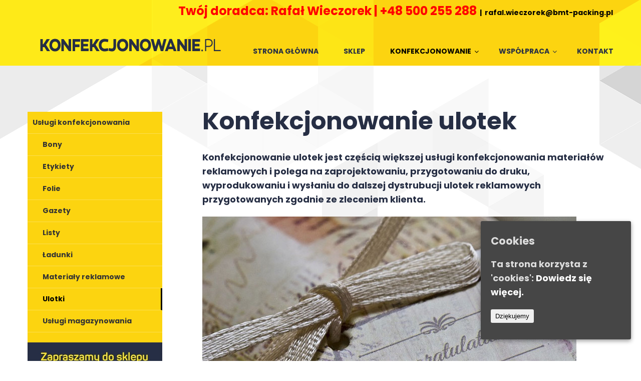

--- FILE ---
content_type: text/html
request_url: http://konfekcjonowanie.pl/uslugi-konfekcjonowania/konfekcjonowanie-ulotek/
body_size: 14673
content:
<!DOCTYPE html>
<html class="" lang="pl-PL" prefix="og: http://ogp.me/ns# fb: http://ogp.me/ns/fb#">
<head>
<meta http-equiv="X-UA-Compatible" content="IE=edge" />
<meta http-equiv="Content-Type" content="text/html; charset=utf-8"/>
<meta name="viewport" content="width=device-width, initial-scale=1" />
<title>Ulotki | Konfekcjonowanie i Magazynowanie towarów</title>
<!-- All in One SEO Pack 2.4.4.1 by Michael Torbert of Semper Fi Web Design[315,371] -->
<link rel="canonical" href="http://konfekcjonowanie.pl/uslugi-konfekcjonowania/konfekcjonowanie-ulotek/" />
<script type="text/javascript" >
window.ga=window.ga||function(){(ga.q=ga.q||[]).push(arguments)};ga.l=+new Date;
ga('create', 'UA-43037714-3', 'auto');
// Plugins
ga('send', 'pageview');
</script>
<script async src="https://www.google-analytics.com/analytics.js"></script>
<!-- /all in one seo pack -->
<!-- This site is optimized with the Yoast SEO plugin v11.8 - https://yoast.com/wordpress/plugins/seo/ -->
<link rel="canonical" href="http://konfekcjonowanie.pl/uslugi-konfekcjonowania/konfekcjonowanie-ulotek/" />
<meta property="og:locale" content="pl_PL" />
<meta property="og:type" content="article" />
<meta property="og:title" content="Ulotki - Konfekcjonowanie i Magazynowanie towarów" />
<meta property="og:url" content="http://konfekcjonowanie.pl/uslugi-konfekcjonowania/konfekcjonowanie-ulotek/" />
<meta property="og:site_name" content="Konfekcjonowanie i Magazynowanie towarów" />
<meta property="og:image" content="http://konfekcjonowanie.pl/wp-content/uploads/2017/09/ulotki.jpg" />
<meta property="og:image:width" content="747" />
<meta property="og:image:height" content="495" />
<meta name="twitter:card" content="summary" />
<meta name="twitter:title" content="Ulotki - Konfekcjonowanie i Magazynowanie towarów" />
<meta name="twitter:image" content="http://konfekcjonowanie.pl/wp-content/uploads/2017/09/ulotki.jpg" />
<script type='application/ld+json' class='yoast-schema-graph yoast-schema-graph--main'>{"@context":"https:\/\/schema.org","@graph":[{"@type":"WebSite","@id":"http:\/\/konfekcjonowanie.pl\/#website","url":"http:\/\/konfekcjonowanie.pl\/","name":"Konfekcjonowanie i Magazynowanie towar\u00f3w","potentialAction":{"@type":"SearchAction","target":"http:\/\/konfekcjonowanie.pl\/?s={search_term_string}","query-input":"required name=search_term_string"}},{"@type":"ImageObject","@id":"http:\/\/konfekcjonowanie.pl\/uslugi-konfekcjonowania\/konfekcjonowanie-ulotek\/#primaryimage","url":"http:\/\/konfekcjonowanie.pl\/wp-content\/uploads\/2017\/09\/ulotki.jpg","width":747,"height":495,"caption":"konfekcjonowanie ulotek"},{"@type":"WebPage","@id":"http:\/\/konfekcjonowanie.pl\/uslugi-konfekcjonowania\/konfekcjonowanie-ulotek\/#webpage","url":"http:\/\/konfekcjonowanie.pl\/uslugi-konfekcjonowania\/konfekcjonowanie-ulotek\/","inLanguage":"pl-PL","name":"Ulotki - Konfekcjonowanie i Magazynowanie towar\u00f3w","isPartOf":{"@id":"http:\/\/konfekcjonowanie.pl\/#website"},"primaryImageOfPage":{"@id":"http:\/\/konfekcjonowanie.pl\/uslugi-konfekcjonowania\/konfekcjonowanie-ulotek\/#primaryimage"},"datePublished":"2017-09-25T17:40:15+00:00","dateModified":"2018-05-22T11:56:59+00:00"}]}</script>
<!-- / Yoast SEO plugin. -->
<link rel='dns-prefetch' href='//s.w.org' />
<link rel="alternate" type="application/rss+xml" title="Konfekcjonowanie i Magazynowanie towarów &raquo; Kanał z wpisami" href="http://konfekcjonowanie.pl/feed/" />
<link rel="alternate" type="application/rss+xml" title="Konfekcjonowanie i Magazynowanie towarów &raquo; Kanał z komentarzami" href="http://konfekcjonowanie.pl/comments/feed/" />
<link rel="shortcut icon" href="http://konfekcjonowanie.pl/wp-content/uploads/2017/09/favicon.png" type="image/x-icon" />
<meta property="og:title" content="Ulotki"/>
<meta property="og:type" content="article"/>
<meta property="og:url" content="http://konfekcjonowanie.pl/uslugi-konfekcjonowania/konfekcjonowanie-ulotek/"/>
<meta property="og:site_name" content="Konfekcjonowanie i Magazynowanie towarów"/>
<meta property="og:description" content="Konfekcjonowanie ulotek
Konfekcjonowanie ulotek jest częścią większej usługi konfekcjonowania materiałów reklamowych i polega na zaprojektowaniu, przygotowaniu do druku, wyprodukowaniu i wysłaniu do dalszej dystrubucji ulotek reklamowych przygotowanych zgodnie ze zleceniem klienta."/>
<meta property="og:image" content="http://konfekcjonowanie.pl/wp-content/uploads/2017/09/ulotki.jpg"/>
<script type="text/javascript">
window._wpemojiSettings = {"baseUrl":"https:\/\/s.w.org\/images\/core\/emoji\/2.4\/72x72\/","ext":".png","svgUrl":"https:\/\/s.w.org\/images\/core\/emoji\/2.4\/svg\/","svgExt":".svg","source":{"concatemoji":"http:\/\/konfekcjonowanie.pl\/wp-includes\/js\/wp-emoji-release.min.js?ver=4.9.3"}};
!function(a,b,c){function d(a,b){var c=String.fromCharCode;l.clearRect(0,0,k.width,k.height),l.fillText(c.apply(this,a),0,0);var d=k.toDataURL();l.clearRect(0,0,k.width,k.height),l.fillText(c.apply(this,b),0,0);var e=k.toDataURL();return d===e}function e(a){var b;if(!l||!l.fillText)return!1;switch(l.textBaseline="top",l.font="600 32px Arial",a){case"flag":return!(b=d([55356,56826,55356,56819],[55356,56826,8203,55356,56819]))&&(b=d([55356,57332,56128,56423,56128,56418,56128,56421,56128,56430,56128,56423,56128,56447],[55356,57332,8203,56128,56423,8203,56128,56418,8203,56128,56421,8203,56128,56430,8203,56128,56423,8203,56128,56447]),!b);case"emoji":return b=d([55357,56692,8205,9792,65039],[55357,56692,8203,9792,65039]),!b}return!1}function f(a){var c=b.createElement("script");c.src=a,c.defer=c.type="text/javascript",b.getElementsByTagName("head")[0].appendChild(c)}var g,h,i,j,k=b.createElement("canvas"),l=k.getContext&&k.getContext("2d");for(j=Array("flag","emoji"),c.supports={everything:!0,everythingExceptFlag:!0},i=0;i<j.length;i++)c.supports[j[i]]=e(j[i]),c.supports.everything=c.supports.everything&&c.supports[j[i]],"flag"!==j[i]&&(c.supports.everythingExceptFlag=c.supports.everythingExceptFlag&&c.supports[j[i]]);c.supports.everythingExceptFlag=c.supports.everythingExceptFlag&&!c.supports.flag,c.DOMReady=!1,c.readyCallback=function(){c.DOMReady=!0},c.supports.everything||(h=function(){c.readyCallback()},b.addEventListener?(b.addEventListener("DOMContentLoaded",h,!1),a.addEventListener("load",h,!1)):(a.attachEvent("onload",h),b.attachEvent("onreadystatechange",function(){"complete"===b.readyState&&c.readyCallback()})),g=c.source||{},g.concatemoji?f(g.concatemoji):g.wpemoji&&g.twemoji&&(f(g.twemoji),f(g.wpemoji)))}(window,document,window._wpemojiSettings);
</script>
<style type="text/css">
img.wp-smiley,
img.emoji {
display: inline !important;
border: none !important;
box-shadow: none !important;
height: 1em !important;
width: 1em !important;
margin: 0 .07em !important;
vertical-align: -0.1em !important;
background: none !important;
padding: 0 !important;
}
</style>
<!-- <link rel='stylesheet' id='layerslider-css'  href='http://konfekcjonowanie.pl/wp-content/plugins/LayerSlider/static/layerslider/css/layerslider.css?ver=6.5.5' type='text/css' media='all' /> -->
<!-- <link rel='stylesheet' id='contact-form-7-css'  href='http://konfekcjonowanie.pl/wp-content/plugins/contact-form-7/includes/css/styles.css?ver=5.0' type='text/css' media='all' /> -->
<!-- <link rel='stylesheet' id='page-list-style-css'  href='http://konfekcjonowanie.pl/wp-content/plugins/page-list/css/page-list.css?ver=5.1' type='text/css' media='all' /> -->
<!-- <link rel='stylesheet' id='rs-plugin-settings-css'  href='http://konfekcjonowanie.pl/wp-content/plugins/revslider/public/assets/css/settings.css?ver=5.4.7' type='text/css' media='all' /> -->
<link rel="stylesheet" type="text/css" href="//konfekcjonowanie.pl/wp-content/cache/wpfc-minified/89fb18b3b3187bcfa54c59816ca3bd8c/1761123413index.css" media="all"/>
<style id='rs-plugin-settings-inline-css' type='text/css'>
#rs-demo-id {}
</style>
<!-- <link rel='stylesheet' id='cookie-consent-style-css'  href='http://konfekcjonowanie.pl/wp-content/plugins/uk-cookie-consent/assets/css/style.css?ver=4.9.3' type='text/css' media='all' /> -->
<!-- <link rel='stylesheet' id='avada-stylesheet-css'  href='http://konfekcjonowanie.pl/wp-content/themes/Avada/Avada/assets/css/style.min.css?ver=5.2.2' type='text/css' media='all' /> -->
<link rel="stylesheet" type="text/css" href="//konfekcjonowanie.pl/wp-content/cache/wpfc-minified/daaff0eab9802e6a54100ce90b3adb83/1761123413index.css" media="all"/>
<!--[if lte IE 9]>
<link rel='stylesheet' id='avada-IE-fontawesome-css'  href='http://konfekcjonowanie.pl/wp-content/themes/Avada/Avada/includes/lib/assets/fonts/fontawesome/font-awesome.css?ver=5.2.2' type='text/css' media='all' />
<![endif]-->
<!--[if IE]>
<link rel='stylesheet' id='avada-IE-css'  href='http://konfekcjonowanie.pl/wp-content/themes/Avada/Avada/assets/css/ie.css?ver=5.2.2' type='text/css' media='all' />
<![endif]-->
<!-- <link rel='stylesheet' id='fusion-dynamic-css-css'  href='http://konfekcjonowanie.pl/wp-content/uploads/fusion-styles/fusion-1129.css?timestamp=1761079460&#038;ver=4.9.3' type='text/css' media='all' /> -->
<!-- <link rel='stylesheet' id='ubermenu-css'  href='http://konfekcjonowanie.pl/wp-content/plugins/ubermenu/pro/assets/css/ubermenu.min.css?ver=3.3.1' type='text/css' media='all' /> -->
<!-- <link rel='stylesheet' id='ubermenu-trans-black-css'  href='http://konfekcjonowanie.pl/wp-content/plugins/ubermenu/pro/assets/css/skins/trans_black.css?ver=4.9.3' type='text/css' media='all' /> -->
<!-- <link rel='stylesheet' id='ubermenu-font-awesome-css'  href='http://konfekcjonowanie.pl/wp-content/plugins/ubermenu/assets/css/fontawesome/css/font-awesome.min.css?ver=4.3' type='text/css' media='all' /> -->
<link rel="stylesheet" type="text/css" href="//konfekcjonowanie.pl/wp-content/cache/wpfc-minified/77e1bf87281d91e232a69a3695dacff4/1761153525index.css" media="all"/>
<script type='text/javascript'>
/* <![CDATA[ */
var LS_Meta = {"v":"6.5.5"};
/* ]]> */
</script>
<script src='//konfekcjonowanie.pl/wp-content/cache/wpfc-minified/f66979f550ff4323fa80c613dee7e551/1761123414index.js' type="text/javascript"></script>
<!-- <script type='text/javascript' data-cfasync="false" src='http://konfekcjonowanie.pl/wp-content/plugins/LayerSlider/static/layerslider/js/greensock.js?ver=1.19.0'></script> -->
<!-- <script type='text/javascript' src='http://konfekcjonowanie.pl/wp-includes/js/jquery/jquery.js?ver=1.12.4'></script> -->
<!-- <script type='text/javascript' src='http://konfekcjonowanie.pl/wp-includes/js/jquery/jquery-migrate.min.js?ver=1.4.1'></script> -->
<!-- <script type='text/javascript' data-cfasync="false" src='http://konfekcjonowanie.pl/wp-content/plugins/LayerSlider/static/layerslider/js/layerslider.kreaturamedia.jquery.js?ver=6.5.5'></script> -->
<!-- <script type='text/javascript' data-cfasync="false" src='http://konfekcjonowanie.pl/wp-content/plugins/LayerSlider/static/layerslider/js/layerslider.transitions.js?ver=6.5.5'></script> -->
<!-- <script type='text/javascript' src='http://konfekcjonowanie.pl/wp-content/plugins/revslider/public/assets/js/jquery.themepunch.tools.min.js?ver=5.4.7'></script> -->
<!-- <script type='text/javascript' src='http://konfekcjonowanie.pl/wp-content/plugins/revslider/public/assets/js/jquery.themepunch.revolution.min.js?ver=5.4.7'></script> -->
<meta name="generator" content="Powered by LayerSlider 6.5.5 - Multi-Purpose, Responsive, Parallax, Mobile-Friendly Slider Plugin for WordPress." />
<!-- LayerSlider updates and docs at: https://layerslider.kreaturamedia.com -->
<link rel='https://api.w.org/' href='http://konfekcjonowanie.pl/wp-json/' />
<link rel="EditURI" type="application/rsd+xml" title="RSD" href="http://konfekcjonowanie.pl/xmlrpc.php?rsd" />
<link rel="wlwmanifest" type="application/wlwmanifest+xml" href="http://konfekcjonowanie.pl/wp-includes/wlwmanifest.xml" /> 
<meta name="generator" content="WordPress 4.9.3" />
<link rel='shortlink' href='http://konfekcjonowanie.pl/?p=1129' />
<link rel="alternate" type="application/json+oembed" href="http://konfekcjonowanie.pl/wp-json/oembed/1.0/embed?url=http%3A%2F%2Fkonfekcjonowanie.pl%2Fuslugi-konfekcjonowania%2Fkonfekcjonowanie-ulotek%2F" />
<link rel="alternate" type="text/xml+oembed" href="http://konfekcjonowanie.pl/wp-json/oembed/1.0/embed?url=http%3A%2F%2Fkonfekcjonowanie.pl%2Fuslugi-konfekcjonowania%2Fkonfekcjonowanie-ulotek%2F&#038;format=xml" />
<style id="ubermenu-custom-generated-css">
/** UberMenu Custom Menu Styles (Customizer) **/
/* main */
.ubermenu-main .ubermenu-row { max-width:1000px; margin-left:auto; margin-right:auto; }
.ubermenu-main .ubermenu-item-layout-image_left > .ubermenu-target-title, .ubermenu-main .ubermenu-item-layout-image_right > .ubermenu-target-title { padding-top:23px; }
.ubermenu.ubermenu-main { background:none; border:none; box-shadow:none; }
.ubermenu.ubermenu-main .ubermenu-item-level-0 > .ubermenu-target { border:none; box-shadow:none; }
.ubermenu-main { border:1px solid #ffffff; }
.ubermenu-main .ubermenu-item-level-0 > .ubermenu-target { font-size:14px; text-transform:uppercase; color:#262e44; border-left:1px solid #e8e8e8; padding-left:0 20px; padding-right:0 20px; }
.ubermenu-main .ubermenu-nav .ubermenu-item.ubermenu-item-level-0 > .ubermenu-target { font-weight:bold; }
.ubermenu.ubermenu-main .ubermenu-item-level-0:hover > .ubermenu-target, .ubermenu-main .ubermenu-item-level-0.ubermenu-active > .ubermenu-target { color:#000000; }
.ubermenu-main .ubermenu-item-level-0.ubermenu-current-menu-item > .ubermenu-target, .ubermenu-main .ubermenu-item-level-0.ubermenu-current-menu-parent > .ubermenu-target, .ubermenu-main .ubermenu-item-level-0.ubermenu-current-menu-ancestor > .ubermenu-target { color:#000000; }
.ubermenu-main .ubermenu-item.ubermenu-item-level-0 > .ubermenu-highlight { color:#000000; }
.ubermenu.ubermenu-main .ubermenu-item-level-0 { margin:0 5px 0 5px; }
.ubermenu-main .ubermenu-submenu.ubermenu-submenu-drop { background-color:#ffffff; border:1px solid #ffffff; color:#dd3333; }
.ubermenu-main .ubermenu-submenu .ubermenu-highlight { color:#262e44; }
.ubermenu-main .ubermenu-submenu .ubermenu-item-header > .ubermenu-target, .ubermenu-main .ubermenu-tab > .ubermenu-target { font-size:16px; }
.ubermenu-main .ubermenu-submenu .ubermenu-item-header > .ubermenu-target { color:#7d88a5; }
.ubermenu-main .ubermenu-submenu .ubermenu-item-header > .ubermenu-target:hover { color:#000000; }
.ubermenu-main .ubermenu-submenu .ubermenu-item-header.ubermenu-current-menu-item > .ubermenu-target { color:#262e44; }
.ubermenu-main .ubermenu-nav .ubermenu-submenu .ubermenu-item-header > .ubermenu-target { font-weight:bold; }
.ubermenu-main .ubermenu-item-normal > .ubermenu-target { color:#7d88a5; font-size:13px; }
.ubermenu.ubermenu-main .ubermenu-item-normal > .ubermenu-target:hover, .ubermenu.ubermenu-main .ubermenu-item-normal.ubermenu-active > .ubermenu-target { color:#000000; }
.ubermenu-main .ubermenu-item-normal.ubermenu-current-menu-item > .ubermenu-target { color:#262e44; }
/** UberMenu Custom Menu Item Styles (Menu Item Settings) **/
/* 1346 */   .ubermenu .ubermenu-submenu.ubermenu-submenu-id-1346 { min-height:250px; }
/* 1338 */   .ubermenu .ubermenu-row-id-1338 > .ubermenu-column + .ubermenu-column:not(.ubermenu-clear-row) { border-left:1px solid #eaeaea; }
.ubermenu .ubermenu-row-id-1338 { padding:0 20px 20px 20px; }
/* 1337 */   .ubermenu .ubermenu-row-id-1337 { padding:20px 20px 0 20px; }
/* 1179 */   .ubermenu .ubermenu-item-1179 > .ubermenu-item-layout-image_left > .ubermenu-target-title, .ubermenu .ubermenu-item-1179 > .ubermenu-item-layout-image_right > .ubermenu-target-title { padding-top:12px; }
/* 1166 */   .ubermenu .ubermenu-item-1166 > .ubermenu-item-layout-image_left > .ubermenu-target-title, .ubermenu .ubermenu-item-1166 > .ubermenu-item-layout-image_right > .ubermenu-target-title { padding-top:12px; }
/* 1205 */   .ubermenu .ubermenu-item-1205 > .ubermenu-item-layout-image_left > .ubermenu-target-title, .ubermenu .ubermenu-item-1205 > .ubermenu-item-layout-image_right > .ubermenu-target-title { padding-top:12px; }
/* 1232 */   .ubermenu .ubermenu-item-1232 > .ubermenu-item-layout-image_left > .ubermenu-target-title, .ubermenu .ubermenu-item-1232 > .ubermenu-item-layout-image_right > .ubermenu-target-title { padding-top:12px; }
/* 1156 */   .ubermenu .ubermenu-item-1156 > .ubermenu-item-layout-image_left > .ubermenu-target-title, .ubermenu .ubermenu-item-1156 > .ubermenu-item-layout-image_right > .ubermenu-target-title { padding-top:12px; }
/* 1332 */   .ubermenu .ubermenu-submenu.ubermenu-submenu-id-1332 { background-image:url(//konfekcjonowanie.pl/wp-content/uploads/2017/10/menu-bg-2.png); background-repeat:no-repeat; background-position:bottom right; background-size:auto; }
/* 1333 */   .ubermenu .ubermenu-submenu.ubermenu-submenu-id-1333 { width:800px; min-width:800px; background-image:url(//konfekcjonowanie.pl/wp-content/uploads/2017/10/menu-bg-2.png); background-repeat:no-repeat; background-position:bottom right; background-size:auto; }
/* Status: Loaded from Transient */
</style><style id="ctcc-css" type="text/css" media="screen">
#catapult-cookie-bar {
box-sizing: border-box;
max-height: 0;
opacity: 0;
z-index: 99999;
overflow: hidden;
color: #ddd;
position: fixed;
right: 20px;
bottom: 6%;
width: 300px;
background-color: #464646;
}
#catapult-cookie-bar a {
color: #fff;
}
#catapult-cookie-bar .x_close span {
background-color: ;
}
button#catapultCookie {
background:;
color: ;
border: 0; padding: 6px 9px; border-radius: 3px;
}
#catapult-cookie-bar h3 {
color: #ddd;
}
.has-cookie-bar #catapult-cookie-bar {
opacity: 1;
max-height: 999px;
min-height: 30px;
}</style>		<style type="text/css">.recentcomments a{display:inline !important;padding:0 !important;margin:0 !important;}</style>
<meta name="generator" content="Powered by Slider Revolution 5.4.7 - responsive, Mobile-Friendly Slider Plugin for WordPress with comfortable drag and drop interface." />
<script type="text/javascript">function setREVStartSize(e){
document.addEventListener("DOMContentLoaded", function() {
try{ e.c=jQuery(e.c);var i=jQuery(window).width(),t=9999,r=0,n=0,l=0,f=0,s=0,h=0;
if(e.responsiveLevels&&(jQuery.each(e.responsiveLevels,function(e,f){f>i&&(t=r=f,l=e),i>f&&f>r&&(r=f,n=e)}),t>r&&(l=n)),f=e.gridheight[l]||e.gridheight[0]||e.gridheight,s=e.gridwidth[l]||e.gridwidth[0]||e.gridwidth,h=i/s,h=h>1?1:h,f=Math.round(h*f),"fullscreen"==e.sliderLayout){var u=(e.c.width(),jQuery(window).height());if(void 0!=e.fullScreenOffsetContainer){var c=e.fullScreenOffsetContainer.split(",");if (c) jQuery.each(c,function(e,i){u=jQuery(i).length>0?u-jQuery(i).outerHeight(!0):u}),e.fullScreenOffset.split("%").length>1&&void 0!=e.fullScreenOffset&&e.fullScreenOffset.length>0?u-=jQuery(window).height()*parseInt(e.fullScreenOffset,0)/100:void 0!=e.fullScreenOffset&&e.fullScreenOffset.length>0&&(u-=parseInt(e.fullScreenOffset,0))}f=u}else void 0!=e.minHeight&&f<e.minHeight&&(f=e.minHeight);e.c.closest(".rev_slider_wrapper").css({height:f})					
}catch(d){console.log("Failure at Presize of Slider:"+d)}
});
};</script>
<script type="text/javascript">
var doc = document.documentElement;
doc.setAttribute('data-useragent', navigator.userAgent);
</script>
</head>
<body class="page-template page-template-side-navigation page-template-side-navigation-php page page-id-1129 page-child parent-pageid-1126 fusion-image-hovers fusion-body ltr no-tablet-sticky-header no-mobile-sticky-header no-mobile-slidingbar no-mobile-totop mobile-logo-pos-left layout-wide-mode has-sidebar fusion-top-header menu-text-align-center mobile-menu-design-modern fusion-show-pagination-text">
<div id="wrapper" class="">
<div id="home" style="position:relative;top:-1px;"></div>
<header class="fusion-header-wrapper">
<div class="fusion-header-v2 fusion-logo-left fusion-sticky-menu- fusion-sticky-logo- fusion-mobile-logo-1 fusion-mobile-menu-design-modern ">
<div class="fusion-secondary-header">
<div class="fusion-row">
<div class="fusion-alignright">
<div class="fusion-contact-info"><strong><font size="5" color="red" Twój doradca: </strong> Twój doradca: Rafał Wieczorek  |  +48 500 255 288</font><span class="fusion-header-separator">|</span><a href="mailto:r&#97;f&#97;&#108;&#46;w&#105;e&#99;z&#111;r&#101;k&#64;&#98;&#109;t-p&#97;&#99;k&#105;n&#103;.&#112;&#108;">r&#97;f&#97;&#108;&#46;w&#105;e&#99;z&#111;r&#101;k&#64;&#98;&#109;t-p&#97;&#99;k&#105;n&#103;.&#112;&#108;</a></div>			</div>
</div>
</div>
<div class="fusion-header-sticky-height"></div>
<div class="fusion-header">
<div class="fusion-row">
<div class="fusion-logo" data-margin-top="31px" data-margin-bottom="31px" data-margin-left="0px" data-margin-right="0px">
<a class="fusion-logo-link" href="http://konfekcjonowanie.pl/">
<img src="http://konfekcjonowanie.pl/wp-content/uploads/2017/11/konfekcjonowanie-logo.png" width="373" height="83" alt="Konfekcjonowanie i Magazynowanie towarów Logo" class="fusion-logo-1x fusion-standard-logo" />
<img src="http://konfekcjonowanie.pl/wp-content/uploads/2017/11/konfekcjonowanie-logo-retina.png" width="373" height="83" alt="Konfekcjonowanie i Magazynowanie towarów Retina Logo" style="max-height: 83px; height: auto;" class="fusion-standard-logo fusion-logo-2x" />
<!-- mobile logo -->
<img src="http://konfekcjonowanie.pl/wp-content/uploads/2017/10/konfekcjonowanie-logo-2.png" width="361" height="83" alt="Konfekcjonowanie i Magazynowanie towarów Mobile Logo" class="fusion-logo-1x fusion-mobile-logo-1x" />
<img src="http://konfekcjonowanie.pl/wp-content/uploads/2017/10/konfekcjonowanie-logo-retina.png" width="361" height="83" alt="Konfekcjonowanie i Magazynowanie towarów Mobile Retina Logo" style="max-height: 83px; height: auto;" class="fusion-logo-2x fusion-mobile-logo-2x" />
<!-- sticky header logo -->
</a>
</div>		<nav class="fusion-main-menu fusion-ubermenu" aria-label="Main Menu">
<!-- UberMenu [Configuration:main] [Theme Loc:main_navigation] [Integration:auto] -->
<a class="ubermenu-responsive-toggle ubermenu-responsive-toggle-main ubermenu-skin-trans-black ubermenu-loc-main_navigation ubermenu-responsive-toggle-content-align-left ubermenu-responsive-toggle-align-right " data-ubermenu-target="ubermenu-main-25-main_navigation-2"><i class="fa fa-bars"></i>Menu</a><nav id="ubermenu-main-25-main_navigation-2" class="ubermenu ubermenu-nojs ubermenu-main ubermenu-menu-25 ubermenu-loc-main_navigation ubermenu-responsive ubermenu-responsive-default ubermenu-responsive-collapse ubermenu-horizontal ubermenu-transition-shift ubermenu-trigger-hover_intent ubermenu-skin-trans-black  ubermenu-bar-align-left ubermenu-items-align-left ubermenu-disable-submenu-scroll ubermenu-hide-bkgs ubermenu-sub-indicators ubermenu-retractors-responsive"><ul id="ubermenu-nav-main-25-main_navigation" class="ubermenu-nav"><li id="menu-item-1330" class="ubermenu-item ubermenu-item-type-post_type ubermenu-item-object-page ubermenu-item-home ubermenu-item-1330 ubermenu-item-level-0 ubermenu-column ubermenu-column-auto" ><a class="ubermenu-target ubermenu-item-layout-default ubermenu-item-layout-text_only" href="http://konfekcjonowanie.pl/" tabindex="0"><span class="ubermenu-target-title ubermenu-target-text">Strona główna</span></a></li><li id="menu-item-1486" class="ubermenu-item ubermenu-item-type-custom ubermenu-item-object-custom ubermenu-item-1486 ubermenu-item-level-0 ubermenu-column ubermenu-column-auto" ><a class="ubermenu-target ubermenu-item-layout-default ubermenu-item-layout-text_only" href="https://sklep.ekorecycling.pl" tabindex="0"><span class="ubermenu-target-title ubermenu-target-text">Sklep</span></a></li><li id="menu-item-1332" class="ubermenu-item ubermenu-item-type-custom ubermenu-item-object-custom ubermenu-item-has-children ubermenu-item-1332 ubermenu-item-level-0 ubermenu-column ubermenu-column-natural ubermenu-has-submenu-drop ubermenu-has-submenu-mega" ><a class="ubermenu-target ubermenu-item-layout-default ubermenu-item-layout-text_only" href="#" tabindex="0"><span class="ubermenu-target-title ubermenu-target-text">Konfekcjonowanie</span></a><ul  class="ubermenu-submenu ubermenu-submenu-id-1332 ubermenu-submenu-type-mega ubermenu-submenu-drop ubermenu-submenu-align-right_edge_bar ubermenu-submenu-bkg-img ubermenu-submenu-retractor-top"  ><li class="ubermenu-retractor ubermenu-retractor-mobile"><i class="fa fa-times"></i> Close</li><!-- begin Segment: Menu ID 6 --><ul class="ubermenu-row ubermenu-row-id-1337 ubermenu-autoclear "><li id="menu-item-1179" class="ubermenu-item ubermenu-item-type-post_type ubermenu-item-object-page ubermenu-item-has-children ubermenu-item-1179 ubermenu-item-header ubermenu-item-level-3 ubermenu-column ubermenu-column-1-3 ubermenu-has-submenu-stack" ><a class="ubermenu-target ubermenu-target-with-image ubermenu-item-layout-default ubermenu-item-layout-image_left" href="http://konfekcjonowanie.pl/konfekcjonowane-produkty/spozywcze/"><img class="ubermenu-image ubermenu-image-size-full" src="http://konfekcjonowanie.pl/wp-content/uploads/2017/10/m-spozywcze.png" width="40" height="39" alt="konfekcjonowanie"  /><span class="ubermenu-target-title ubermenu-target-text">Produkty spożywcze</span></a><ul  class="ubermenu-submenu ubermenu-submenu-id-1179 ubermenu-submenu-type-auto ubermenu-submenu-type-stack"  ><li id="menu-item-1346" class="ubermenu-item ubermenu-item-type-custom ubermenu-item-object-custom ubermenu-item-has-children ubermenu-item-1346 ubermenu-item-auto ubermenu-item-normal ubermenu-item-level-5 ubermenu-column ubermenu-column-1-2 ubermenu-has-submenu-stack" ><ul  class="ubermenu-submenu ubermenu-submenu-id-1346 ubermenu-submenu-type-auto ubermenu-submenu-type-stack"  ><li id="menu-item-1180" class="ubermenu-item ubermenu-item-type-post_type ubermenu-item-object-page ubermenu-item-1180 ubermenu-item-auto ubermenu-item-normal ubermenu-item-level-7 ubermenu-column ubermenu-column-auto" ><a class="ubermenu-target ubermenu-item-layout-default ubermenu-item-layout-text_only" href="http://konfekcjonowanie.pl/konfekcjonowane-produkty/spozywcze/konfekcjonowanie-bakalii/"><span class="ubermenu-target-title ubermenu-target-text">Bakalie</span></a></li><li id="menu-item-1181" class="ubermenu-item ubermenu-item-type-post_type ubermenu-item-object-page ubermenu-item-1181 ubermenu-item-auto ubermenu-item-normal ubermenu-item-level-7 ubermenu-column ubermenu-column-auto" ><a class="ubermenu-target ubermenu-item-layout-default ubermenu-item-layout-text_only" href="http://konfekcjonowanie.pl/konfekcjonowane-produkty/spozywcze/konfekcjonowanie-cukru/"><span class="ubermenu-target-title ubermenu-target-text">Cukier</span></a></li><li id="menu-item-1182" class="ubermenu-item ubermenu-item-type-post_type ubermenu-item-object-page ubermenu-item-1182 ubermenu-item-auto ubermenu-item-normal ubermenu-item-level-7 ubermenu-column ubermenu-column-auto" ><a class="ubermenu-target ubermenu-item-layout-default ubermenu-item-layout-text_only" href="http://konfekcjonowanie.pl/konfekcjonowane-produkty/spozywcze/konfekcjonowanie-fasoli/"><span class="ubermenu-target-title ubermenu-target-text">Fasola</span></a></li><li id="menu-item-1183" class="ubermenu-item ubermenu-item-type-post_type ubermenu-item-object-page ubermenu-item-1183 ubermenu-item-auto ubermenu-item-normal ubermenu-item-level-7 ubermenu-column ubermenu-column-auto" ><a class="ubermenu-target ubermenu-item-layout-default ubermenu-item-layout-text_only" href="http://konfekcjonowanie.pl/konfekcjonowane-produkty/spozywcze/konfekcjonowanie-grzybow/"><span class="ubermenu-target-title ubermenu-target-text">Grzyby</span></a></li><li id="menu-item-1184" class="ubermenu-item ubermenu-item-type-post_type ubermenu-item-object-page ubermenu-item-1184 ubermenu-item-auto ubermenu-item-normal ubermenu-item-level-7 ubermenu-column ubermenu-column-auto" ><a class="ubermenu-target ubermenu-item-layout-default ubermenu-item-layout-text_only" href="http://konfekcjonowanie.pl/konfekcjonowane-produkty/spozywcze/konfekcjonowanie-herbaty/"><span class="ubermenu-target-title ubermenu-target-text">Herbata</span></a></li><li id="menu-item-1185" class="ubermenu-item ubermenu-item-type-post_type ubermenu-item-object-page ubermenu-item-1185 ubermenu-item-auto ubermenu-item-normal ubermenu-item-level-7 ubermenu-column ubermenu-column-auto" ><a class="ubermenu-target ubermenu-item-layout-default ubermenu-item-layout-text_only" href="http://konfekcjonowanie.pl/konfekcjonowane-produkty/spozywcze/konfekcjonowanie-jablek/"><span class="ubermenu-target-title ubermenu-target-text">Jabłka</span></a></li><li id="menu-item-1186" class="ubermenu-item ubermenu-item-type-post_type ubermenu-item-object-page ubermenu-item-1186 ubermenu-item-auto ubermenu-item-normal ubermenu-item-level-7 ubermenu-column ubermenu-column-auto" ><a class="ubermenu-target ubermenu-item-layout-default ubermenu-item-layout-text_only" href="http://konfekcjonowanie.pl/konfekcjonowane-produkty/spozywcze/konfekcjonowanie-kawy/"><span class="ubermenu-target-title ubermenu-target-text">Kawa</span></a></li><li id="menu-item-1187" class="ubermenu-item ubermenu-item-type-post_type ubermenu-item-object-page ubermenu-item-1187 ubermenu-item-auto ubermenu-item-normal ubermenu-item-level-7 ubermenu-column ubermenu-column-auto" ><a class="ubermenu-target ubermenu-item-layout-default ubermenu-item-layout-text_only" href="http://konfekcjonowanie.pl/konfekcjonowane-produkty/spozywcze/konfekcjonowanie-miodu/"><span class="ubermenu-target-title ubermenu-target-text">Miód</span></a></li></ul></li><li id="menu-item-1347" class="ubermenu-item ubermenu-item-type-custom ubermenu-item-object-custom ubermenu-item-has-children ubermenu-item-1347 ubermenu-item-auto ubermenu-item-normal ubermenu-item-level-5 ubermenu-column ubermenu-column-1-2 ubermenu-has-submenu-stack" ><ul  class="ubermenu-submenu ubermenu-submenu-id-1347 ubermenu-submenu-type-auto ubermenu-submenu-type-stack"  ><li id="menu-item-1188" class="ubermenu-item ubermenu-item-type-post_type ubermenu-item-object-page ubermenu-item-1188 ubermenu-item-auto ubermenu-item-normal ubermenu-item-level-7 ubermenu-column ubermenu-column-auto" ><a class="ubermenu-target ubermenu-item-layout-default ubermenu-item-layout-text_only" href="http://konfekcjonowanie.pl/konfekcjonowane-produkty/spozywcze/konfekcjonowanie-oleju/"><span class="ubermenu-target-title ubermenu-target-text">Olej</span></a></li><li id="menu-item-1189" class="ubermenu-item ubermenu-item-type-post_type ubermenu-item-object-page ubermenu-item-1189 ubermenu-item-auto ubermenu-item-normal ubermenu-item-level-7 ubermenu-column ubermenu-column-auto" ><a class="ubermenu-target ubermenu-item-layout-default ubermenu-item-layout-text_only" href="http://konfekcjonowanie.pl/konfekcjonowane-produkty/spozywcze/konfekcjonowanie-owocow/"><span class="ubermenu-target-title ubermenu-target-text">Owoce</span></a></li><li id="menu-item-1190" class="ubermenu-item ubermenu-item-type-post_type ubermenu-item-object-page ubermenu-item-1190 ubermenu-item-auto ubermenu-item-normal ubermenu-item-level-7 ubermenu-column ubermenu-column-auto" ><a class="ubermenu-target ubermenu-item-layout-default ubermenu-item-layout-text_only" href="http://konfekcjonowanie.pl/konfekcjonowane-produkty/spozywcze/konfekcjonowanie-przypraw/"><span class="ubermenu-target-title ubermenu-target-text">Przyprawy</span></a></li><li id="menu-item-1191" class="ubermenu-item ubermenu-item-type-post_type ubermenu-item-object-page ubermenu-item-1191 ubermenu-item-auto ubermenu-item-normal ubermenu-item-level-7 ubermenu-column ubermenu-column-auto" ><a class="ubermenu-target ubermenu-item-layout-default ubermenu-item-layout-text_only" href="http://konfekcjonowanie.pl/konfekcjonowane-produkty/spozywcze/konfekcjonowanie-ryzu/"><span class="ubermenu-target-title ubermenu-target-text">Ryż</span></a></li><li id="menu-item-1192" class="ubermenu-item ubermenu-item-type-post_type ubermenu-item-object-page ubermenu-item-1192 ubermenu-item-auto ubermenu-item-normal ubermenu-item-level-7 ubermenu-column ubermenu-column-auto" ><a class="ubermenu-target ubermenu-item-layout-default ubermenu-item-layout-text_only" href="http://konfekcjonowanie.pl/konfekcjonowane-produkty/spozywcze/konfekcjonowanie-serow/"><span class="ubermenu-target-title ubermenu-target-text">Ser</span></a></li><li id="menu-item-1193" class="ubermenu-item ubermenu-item-type-post_type ubermenu-item-object-page ubermenu-item-1193 ubermenu-item-auto ubermenu-item-normal ubermenu-item-level-7 ubermenu-column ubermenu-column-auto" ><a class="ubermenu-target ubermenu-item-layout-default ubermenu-item-layout-text_only" href="http://konfekcjonowanie.pl/konfekcjonowane-produkty/spozywcze/konfekcjonowanie-warzyw/"><span class="ubermenu-target-title ubermenu-target-text">Warzywa</span></a></li><li id="menu-item-1194" class="ubermenu-item ubermenu-item-type-post_type ubermenu-item-object-page ubermenu-item-1194 ubermenu-item-auto ubermenu-item-normal ubermenu-item-level-7 ubermenu-column ubermenu-column-auto" ><a class="ubermenu-target ubermenu-item-layout-default ubermenu-item-layout-text_only" href="http://konfekcjonowanie.pl/konfekcjonowane-produkty/spozywcze/konfekcjonowanie-ziemniakow/"><span class="ubermenu-target-title ubermenu-target-text">Ziemniaki</span></a></li><li id="menu-item-1195" class="ubermenu-item ubermenu-item-type-post_type ubermenu-item-object-page ubermenu-item-1195 ubermenu-item-auto ubermenu-item-normal ubermenu-item-level-7 ubermenu-column ubermenu-column-auto" ><a class="ubermenu-target ubermenu-item-layout-default ubermenu-item-layout-text_only" href="http://konfekcjonowanie.pl/konfekcjonowane-produkty/spozywcze/konfekcjonowanie-ziol/"><span class="ubermenu-target-title ubermenu-target-text">Zioła</span></a></li></ul></li></ul></li><li id="menu-item-1166" class="ubermenu-item ubermenu-item-type-post_type ubermenu-item-object-page ubermenu-item-has-children ubermenu-item-1166 ubermenu-item-header ubermenu-item-level-3 ubermenu-column ubermenu-column-1-3 ubermenu-has-submenu-stack" ><a class="ubermenu-target ubermenu-target-with-image ubermenu-item-layout-default ubermenu-item-layout-image_left ubermenu-target-nowrap" href="http://konfekcjonowanie.pl/konfekcjonowane-produkty/konfekcjonowane-produkty-przemyslowe/"><img class="ubermenu-image ubermenu-image-size-full" src="http://konfekcjonowanie.pl/wp-content/uploads/2017/10/m-przemyslowe.png" width="40" height="39" alt="konfekcjonowanie"  /><span class="ubermenu-target-title ubermenu-target-text">Produkty przemysłowe</span></a><ul  class="ubermenu-submenu ubermenu-submenu-id-1166 ubermenu-submenu-type-auto ubermenu-submenu-type-stack"  ><li id="menu-item-1343" class="ubermenu-item ubermenu-item-type-custom ubermenu-item-object-custom ubermenu-item-has-children ubermenu-item-1343 ubermenu-item-auto ubermenu-item-normal ubermenu-item-level-5 ubermenu-column ubermenu-column-1-2 ubermenu-has-submenu-stack" ><ul  class="ubermenu-submenu ubermenu-submenu-id-1343 ubermenu-submenu-type-auto ubermenu-submenu-type-stack"  ><li id="menu-item-1167" class="ubermenu-item ubermenu-item-type-post_type ubermenu-item-object-page ubermenu-item-1167 ubermenu-item-auto ubermenu-item-normal ubermenu-item-level-7 ubermenu-column ubermenu-column-natural" ><a class="ubermenu-target ubermenu-item-layout-default ubermenu-item-layout-text_only ubermenu-target-nowrap" href="http://konfekcjonowanie.pl/konfekcjonowane-produkty/konfekcjonowane-produkty-przemyslowe/artykuly-sypkie/"><span class="ubermenu-target-title ubermenu-target-text">Artykuły sypkie</span></a></li><li id="menu-item-1168" class="ubermenu-item ubermenu-item-type-post_type ubermenu-item-object-page ubermenu-item-1168 ubermenu-item-auto ubermenu-item-normal ubermenu-item-level-7 ubermenu-column ubermenu-column-natural" ><a class="ubermenu-target ubermenu-item-layout-default ubermenu-item-layout-text_only" href="http://konfekcjonowanie.pl/konfekcjonowane-produkty/konfekcjonowane-produkty-przemyslowe/konfekcjonowanie-drukow/"><span class="ubermenu-target-title ubermenu-target-text">Druki</span></a></li><li id="menu-item-1169" class="ubermenu-item ubermenu-item-type-post_type ubermenu-item-object-page ubermenu-item-1169 ubermenu-item-auto ubermenu-item-normal ubermenu-item-level-7 ubermenu-column ubermenu-column-natural" ><a class="ubermenu-target ubermenu-item-layout-default ubermenu-item-layout-text_only" href="http://konfekcjonowanie.pl/konfekcjonowane-produkty/konfekcjonowane-produkty-przemyslowe/dzianiny/"><span class="ubermenu-target-title ubermenu-target-text">Dzianiny</span></a></li><li id="menu-item-1170" class="ubermenu-item ubermenu-item-type-post_type ubermenu-item-object-page ubermenu-item-1170 ubermenu-item-auto ubermenu-item-normal ubermenu-item-level-7 ubermenu-column ubermenu-column-natural" ><a class="ubermenu-target ubermenu-item-layout-default ubermenu-item-layout-text_only" href="http://konfekcjonowanie.pl/konfekcjonowane-produkty/konfekcjonowane-produkty-przemyslowe/konfekcjonowanie-kabli/"><span class="ubermenu-target-title ubermenu-target-text">Kable</span></a></li><li id="menu-item-1171" class="ubermenu-item ubermenu-item-type-post_type ubermenu-item-object-page ubermenu-item-1171 ubermenu-item-auto ubermenu-item-normal ubermenu-item-level-7 ubermenu-column ubermenu-column-natural" ><a class="ubermenu-target ubermenu-item-layout-default ubermenu-item-layout-text_only" href="http://konfekcjonowanie.pl/konfekcjonowane-produkty/konfekcjonowane-produkty-przemyslowe/kosmetyki/"><span class="ubermenu-target-title ubermenu-target-text">Kosmetyki</span></a></li></ul></li><li id="menu-item-1344" class="ubermenu-item ubermenu-item-type-custom ubermenu-item-object-custom ubermenu-item-has-children ubermenu-item-1344 ubermenu-item-auto ubermenu-item-normal ubermenu-item-level-5 ubermenu-column ubermenu-column-1-2 ubermenu-has-submenu-stack" ><ul  class="ubermenu-submenu ubermenu-submenu-id-1344 ubermenu-submenu-type-auto ubermenu-submenu-type-stack"  ><li id="menu-item-1172" class="ubermenu-item ubermenu-item-type-post_type ubermenu-item-object-page ubermenu-item-1172 ubermenu-item-auto ubermenu-item-normal ubermenu-item-level-7 ubermenu-column ubermenu-column-natural" ><a class="ubermenu-target ubermenu-item-layout-default ubermenu-item-layout-text_only ubermenu-target-nowrap" href="http://konfekcjonowanie.pl/konfekcjonowane-produkty/konfekcjonowane-produkty-przemyslowe/konfekcjonowanie-lekow/"><span class="ubermenu-target-title ubermenu-target-text">Leki i suplementy diety</span></a></li><li id="menu-item-1173" class="ubermenu-item ubermenu-item-type-post_type ubermenu-item-object-page ubermenu-item-1173 ubermenu-item-auto ubermenu-item-normal ubermenu-item-level-7 ubermenu-column ubermenu-column-natural" ><a class="ubermenu-target ubermenu-item-layout-default ubermenu-item-layout-text_only" href="http://konfekcjonowanie.pl/konfekcjonowane-produkty/konfekcjonowane-produkty-przemyslowe/konfekcjonowanie-odziezy/"><span class="ubermenu-target-title ubermenu-target-text">Odzież</span></a></li><li id="menu-item-1174" class="ubermenu-item ubermenu-item-type-post_type ubermenu-item-object-page ubermenu-item-1174 ubermenu-item-auto ubermenu-item-normal ubermenu-item-level-7 ubermenu-column ubermenu-column-natural" ><a class="ubermenu-target ubermenu-item-layout-default ubermenu-item-layout-text_only" href="http://konfekcjonowanie.pl/konfekcjonowane-produkty/konfekcjonowane-produkty-przemyslowe/konfekcjonowanie-rozpuszczalnikow/"><span class="ubermenu-target-title ubermenu-target-text">Rozpuszczalniki</span></a></li><li id="menu-item-1175" class="ubermenu-item ubermenu-item-type-post_type ubermenu-item-object-page ubermenu-item-1175 ubermenu-item-auto ubermenu-item-normal ubermenu-item-level-7 ubermenu-column ubermenu-column-natural" ><a class="ubermenu-target ubermenu-item-layout-default ubermenu-item-layout-text_only ubermenu-target-nowrap" href="http://konfekcjonowanie.pl/konfekcjonowane-produkty/rolnicze/"><span class="ubermenu-target-title ubermenu-target-text">Produkty rolnicze</span></a></li></ul></li></ul></li><li id="menu-item-1205" class="ubermenu-item ubermenu-item-type-post_type ubermenu-item-object-page ubermenu-item-has-children ubermenu-item-1205 ubermenu-item-header ubermenu-item-level-3 ubermenu-column ubermenu-column-1-3 ubermenu-has-submenu-stack" ><a class="ubermenu-target ubermenu-target-with-image ubermenu-item-layout-default ubermenu-item-layout-image_left" href="http://konfekcjonowanie.pl/konfekcjonowane-produkty/rolnicze/"><img class="ubermenu-image ubermenu-image-size-full" src="http://konfekcjonowanie.pl/wp-content/uploads/2017/10/m-rolnicze.png" width="40" height="39" alt="konfekcjonowanie"  /><span class="ubermenu-target-title ubermenu-target-text">Produkty rolnicze</span></a><ul  class="ubermenu-submenu ubermenu-submenu-id-1205 ubermenu-submenu-type-auto ubermenu-submenu-type-stack"  ><li id="menu-item-1345" class="ubermenu-item ubermenu-item-type-custom ubermenu-item-object-custom ubermenu-item-has-children ubermenu-item-1345 ubermenu-item-auto ubermenu-item-normal ubermenu-item-level-5 ubermenu-column ubermenu-column-auto ubermenu-has-submenu-stack" ><ul  class="ubermenu-submenu ubermenu-submenu-id-1345 ubermenu-submenu-type-auto ubermenu-submenu-type-stack"  ><li id="menu-item-1206" class="ubermenu-item ubermenu-item-type-post_type ubermenu-item-object-page ubermenu-item-1206 ubermenu-item-auto ubermenu-item-normal ubermenu-item-level-7 ubermenu-column ubermenu-column-auto" ><a class="ubermenu-target ubermenu-item-layout-default ubermenu-item-layout-text_only" href="http://konfekcjonowanie.pl/konfekcjonowane-produkty/rolnicze/konfekcjonowanie-nasion/"><span class="ubermenu-target-title ubermenu-target-text">Nasiona</span></a></li><li id="menu-item-1207" class="ubermenu-item ubermenu-item-type-post_type ubermenu-item-object-page ubermenu-item-1207 ubermenu-item-auto ubermenu-item-normal ubermenu-item-level-7 ubermenu-column ubermenu-column-auto" ><a class="ubermenu-target ubermenu-item-layout-default ubermenu-item-layout-text_only" href="http://konfekcjonowanie.pl/konfekcjonowane-produkty/rolnicze/konfekcjonowanie-nawozow/"><span class="ubermenu-target-title ubermenu-target-text">Nawozy</span></a></li><li id="menu-item-1208" class="ubermenu-item ubermenu-item-type-post_type ubermenu-item-object-page ubermenu-item-1208 ubermenu-item-auto ubermenu-item-normal ubermenu-item-level-7 ubermenu-column ubermenu-column-auto" ><a class="ubermenu-target ubermenu-item-layout-default ubermenu-item-layout-text_only ubermenu-target-nowrap" href="http://konfekcjonowanie.pl/konfekcjonowane-produkty/rolnicze/srodki-ochrony-roslin/"><span class="ubermenu-target-title ubermenu-target-text">Środki ochrony roślin</span></a></li></ul></li></ul></li></ul><ul class="ubermenu-row ubermenu-row-id-1338 ubermenu-autoclear "><li id="menu-item-1156" class="ubermenu-item ubermenu-item-type-post_type ubermenu-item-object-page ubermenu-current-page-ancestor ubermenu-current-menu-ancestor ubermenu-current-page-parent ubermenu-current_page_ancestor ubermenu-item-has-children ubermenu-item-1156 ubermenu-item-auto ubermenu-item-header ubermenu-item-level-3 ubermenu-column ubermenu-column-1-3 ubermenu-has-submenu-stack" ><a class="ubermenu-target ubermenu-target-with-image ubermenu-item-layout-default ubermenu-item-layout-image_left" href="http://konfekcjonowanie.pl/uslugi-konfekcjonowania/"><img class="ubermenu-image ubermenu-image-size-full" src="http://konfekcjonowanie.pl/wp-content/uploads/2017/10/m-uslugi.png" width="40" height="39" alt="konfekcjonowanie"  /><span class="ubermenu-target-title ubermenu-target-text">Usługi konfekcjonowania</span></a><ul  class="ubermenu-submenu ubermenu-submenu-id-1156 ubermenu-submenu-type-auto ubermenu-submenu-type-stack"  ><li id="menu-item-1348" class="ubermenu-item ubermenu-item-type-custom ubermenu-item-object-custom ubermenu-item-has-children ubermenu-item-1348 ubermenu-item-auto ubermenu-item-normal ubermenu-item-level-5 ubermenu-column ubermenu-column-1-2 ubermenu-has-submenu-stack" ><ul  class="ubermenu-submenu ubermenu-submenu-id-1348 ubermenu-submenu-type-auto ubermenu-submenu-type-stack"  ><li id="menu-item-1557" class="ubermenu-item ubermenu-item-type-post_type ubermenu-item-object-page ubermenu-item-1557 ubermenu-item-auto ubermenu-item-normal ubermenu-item-level-7 ubermenu-column ubermenu-column-auto" ><a class="ubermenu-target ubermenu-item-layout-default ubermenu-item-layout-text_only" href="http://konfekcjonowanie.pl/uslugi-konfekcjonowania/ladunki/"><span class="ubermenu-target-title ubermenu-target-text">Ładunki</span></a></li><li id="menu-item-1158" class="ubermenu-item ubermenu-item-type-post_type ubermenu-item-object-page ubermenu-item-1158 ubermenu-item-auto ubermenu-item-normal ubermenu-item-level-7 ubermenu-column ubermenu-column-auto" ><a class="ubermenu-target ubermenu-item-layout-default ubermenu-item-layout-text_only" href="http://konfekcjonowanie.pl/uslugi-konfekcjonowania/konfekcjonowanie-bonow/"><span class="ubermenu-target-title ubermenu-target-text">Bony</span></a></li><li id="menu-item-1159" class="ubermenu-item ubermenu-item-type-post_type ubermenu-item-object-page ubermenu-item-1159 ubermenu-item-auto ubermenu-item-normal ubermenu-item-level-7 ubermenu-column ubermenu-column-auto" ><a class="ubermenu-target ubermenu-item-layout-default ubermenu-item-layout-text_only" href="http://konfekcjonowanie.pl/uslugi-konfekcjonowania/konfekcjonowanie-etykiet/"><span class="ubermenu-target-title ubermenu-target-text">Etykiety</span></a></li><li id="menu-item-1160" class="ubermenu-item ubermenu-item-type-post_type ubermenu-item-object-page ubermenu-item-1160 ubermenu-item-auto ubermenu-item-normal ubermenu-item-level-7 ubermenu-column ubermenu-column-auto" ><a class="ubermenu-target ubermenu-item-layout-default ubermenu-item-layout-text_only" href="http://konfekcjonowanie.pl/uslugi-konfekcjonowania/konfekcjonowanie-folii/"><span class="ubermenu-target-title ubermenu-target-text">Folie</span></a></li><li id="menu-item-1517" class="ubermenu-item ubermenu-item-type-post_type ubermenu-item-object-page ubermenu-item-1517 ubermenu-item-auto ubermenu-item-normal ubermenu-item-level-7 ubermenu-column ubermenu-column-auto" ><a class="ubermenu-target ubermenu-item-layout-default ubermenu-item-layout-text_only" href="http://konfekcjonowanie.pl/uslugi-konfekcjonowania/uslugi-magazynowania/"><span class="ubermenu-target-title ubermenu-target-text">Usługi Magazynowania</span></a></li></ul></li><li id="menu-item-1349" class="ubermenu-item ubermenu-item-type-custom ubermenu-item-object-custom ubermenu-current-menu-ancestor ubermenu-current-menu-parent ubermenu-item-has-children ubermenu-item-1349 ubermenu-item-auto ubermenu-item-normal ubermenu-item-level-5 ubermenu-column ubermenu-column-1-2 ubermenu-has-submenu-stack" ><ul  class="ubermenu-submenu ubermenu-submenu-id-1349 ubermenu-submenu-type-auto ubermenu-submenu-type-stack"  ><li id="menu-item-1161" class="ubermenu-item ubermenu-item-type-post_type ubermenu-item-object-page ubermenu-item-1161 ubermenu-item-auto ubermenu-item-normal ubermenu-item-level-7 ubermenu-column ubermenu-column-auto" ><a class="ubermenu-target ubermenu-item-layout-default ubermenu-item-layout-text_only" href="http://konfekcjonowanie.pl/uslugi-konfekcjonowania/konfekcjonowanie-gazet/"><span class="ubermenu-target-title ubermenu-target-text">Gazety</span></a></li><li id="menu-item-1162" class="ubermenu-item ubermenu-item-type-post_type ubermenu-item-object-page ubermenu-item-1162 ubermenu-item-auto ubermenu-item-normal ubermenu-item-level-7 ubermenu-column ubermenu-column-auto" ><a class="ubermenu-target ubermenu-item-layout-default ubermenu-item-layout-text_only" href="http://konfekcjonowanie.pl/uslugi-konfekcjonowania/konfekcjonowanie-listow/"><span class="ubermenu-target-title ubermenu-target-text">Listy</span></a></li><li id="menu-item-1163" class="ubermenu-item ubermenu-item-type-post_type ubermenu-item-object-page ubermenu-item-1163 ubermenu-item-auto ubermenu-item-normal ubermenu-item-level-7 ubermenu-column ubermenu-column-auto" ><a class="ubermenu-target ubermenu-item-layout-default ubermenu-item-layout-text_only ubermenu-target-nowrap" href="http://konfekcjonowanie.pl/uslugi-konfekcjonowania/konfekcjonowanie-materialow-reklamowych/"><span class="ubermenu-target-title ubermenu-target-text">Materiały reklamowe</span></a></li><li id="menu-item-1164" class="ubermenu-item ubermenu-item-type-post_type ubermenu-item-object-page ubermenu-current-menu-item ubermenu-page_item ubermenu-page-item-1129 ubermenu-current_page_item ubermenu-item-1164 ubermenu-item-auto ubermenu-item-normal ubermenu-item-level-7 ubermenu-column ubermenu-column-auto" ><a class="ubermenu-target ubermenu-item-layout-default ubermenu-item-layout-text_only" href="http://konfekcjonowanie.pl/uslugi-konfekcjonowania/konfekcjonowanie-ulotek/"><span class="ubermenu-target-title ubermenu-target-text">Ulotki</span></a></li></ul></li></ul></li><li id="menu-item-1627" class="ubermenu-item ubermenu-item-type-post_type ubermenu-item-object-page ubermenu-item-has-children ubermenu-item-1627 ubermenu-item-auto ubermenu-item-header ubermenu-item-level-3 ubermenu-column ubermenu-column-natural ubermenu-has-submenu-stack" ><a class="ubermenu-target ubermenu-target-with-image ubermenu-item-layout-default ubermenu-item-layout-image_left" href="http://konfekcjonowanie.pl/nowinki-techniczne/"><img class="ubermenu-image ubermenu-image-size-full" src="http://konfekcjonowanie.pl/wp-content/uploads/2017/10/m-przemyslowe.png" width="40" height="39" alt="konfekcjonowanie"  /><span class="ubermenu-target-title ubermenu-target-text">Nowinki techniczne</span></a><ul  class="ubermenu-submenu ubermenu-submenu-id-1627 ubermenu-submenu-type-auto ubermenu-submenu-type-stack"  ><li id="menu-item-1640" class="ubermenu-item ubermenu-item-type-custom ubermenu-item-object-custom ubermenu-item-has-children ubermenu-item-1640 ubermenu-item-auto ubermenu-item-normal ubermenu-item-level-5 ubermenu-column ubermenu-column-auto ubermenu-has-submenu-stack" ><ul  class="ubermenu-submenu ubermenu-submenu-id-1640 ubermenu-submenu-type-auto ubermenu-submenu-type-stack"  ><li id="menu-item-1638" class="ubermenu-item ubermenu-item-type-post_type ubermenu-item-object-page ubermenu-item-1638 ubermenu-item-auto ubermenu-item-normal ubermenu-item-level-7 ubermenu-column ubermenu-column-auto" ><a class="ubermenu-target ubermenu-item-layout-default ubermenu-item-layout-text_only" href="http://konfekcjonowanie.pl/nowinki-techniczne/opakowania/"><span class="ubermenu-target-title ubermenu-target-text">Opakowania</span></a></li><li id="menu-item-1637" class="ubermenu-item ubermenu-item-type-post_type ubermenu-item-object-page ubermenu-item-1637 ubermenu-item-auto ubermenu-item-normal ubermenu-item-level-7 ubermenu-column ubermenu-column-auto" ><a class="ubermenu-target ubermenu-item-layout-default ubermenu-item-layout-text_only" href="http://konfekcjonowanie.pl/nowinki-techniczne/technologie/"><span class="ubermenu-target-title ubermenu-target-text">Technologie</span></a></li><li id="menu-item-1636" class="ubermenu-item ubermenu-item-type-post_type ubermenu-item-object-page ubermenu-item-1636 ubermenu-item-auto ubermenu-item-normal ubermenu-item-level-7 ubermenu-column ubermenu-column-auto" ><a class="ubermenu-target ubermenu-item-layout-default ubermenu-item-layout-text_only" href="http://konfekcjonowanie.pl/nowinki-techniczne/procesy/"><span class="ubermenu-target-title ubermenu-target-text">Procesy</span></a></li></ul></li></ul></li><li id="menu-item-1232" class="ubermenu-item ubermenu-item-type-post_type ubermenu-item-object-page ubermenu-item-has-children ubermenu-item-1232 ubermenu-item-auto ubermenu-item-header ubermenu-item-level-3 ubermenu-column ubermenu-column-1-3 ubermenu-has-submenu-stack" ><a class="ubermenu-target ubermenu-target-with-image ubermenu-item-layout-default ubermenu-item-layout-image_left" href="http://konfekcjonowanie.pl/slownik-terminow/"><img class="ubermenu-image ubermenu-image-size-full" src="http://konfekcjonowanie.pl/wp-content/uploads/2017/10/m-slownik.png" width="40" height="39" alt="konfekcjonowanie"  /><span class="ubermenu-target-title ubermenu-target-text">Słownik terminów</span></a><ul  class="ubermenu-submenu ubermenu-submenu-id-1232 ubermenu-submenu-type-auto ubermenu-submenu-type-stack"  ><li id="menu-item-1350" class="ubermenu-item ubermenu-item-type-custom ubermenu-item-object-custom ubermenu-item-has-children ubermenu-item-1350 ubermenu-item-auto ubermenu-item-normal ubermenu-item-level-5 ubermenu-column ubermenu-column-1-2 ubermenu-has-submenu-stack" ><ul  class="ubermenu-submenu ubermenu-submenu-id-1350 ubermenu-submenu-type-auto ubermenu-submenu-type-stack"  ><li id="menu-item-1233" class="ubermenu-item ubermenu-item-type-post_type ubermenu-item-object-page ubermenu-item-1233 ubermenu-item-auto ubermenu-item-normal ubermenu-item-level-7 ubermenu-column ubermenu-column-auto" ><a class="ubermenu-target ubermenu-item-layout-default ubermenu-item-layout-text_only" href="http://konfekcjonowanie.pl/slownik-terminow/banderolowanie/"><span class="ubermenu-target-title ubermenu-target-text">Banderolowanie</span></a></li><li id="menu-item-1234" class="ubermenu-item ubermenu-item-type-post_type ubermenu-item-object-page ubermenu-item-1234 ubermenu-item-auto ubermenu-item-normal ubermenu-item-level-7 ubermenu-column ubermenu-column-auto" ><a class="ubermenu-target ubermenu-item-layout-default ubermenu-item-layout-text_only" href="http://konfekcjonowanie.pl/slownik-terminow/insertowanie/"><span class="ubermenu-target-title ubermenu-target-text">Insertowanie</span></a></li><li id="menu-item-1235" class="ubermenu-item ubermenu-item-type-post_type ubermenu-item-object-page ubermenu-item-1235 ubermenu-item-auto ubermenu-item-normal ubermenu-item-level-7 ubermenu-column ubermenu-column-auto" ><a class="ubermenu-target ubermenu-item-layout-default ubermenu-item-layout-text_only" href="http://konfekcjonowanie.pl/slownik-terminow/co-packing/"><span class="ubermenu-target-title ubermenu-target-text">Co-packing</span></a></li></ul></li><li id="menu-item-1351" class="ubermenu-item ubermenu-item-type-custom ubermenu-item-object-custom ubermenu-item-has-children ubermenu-item-1351 ubermenu-item-auto ubermenu-item-normal ubermenu-item-level-5 ubermenu-column ubermenu-column-1-2 ubermenu-has-submenu-stack" ><ul  class="ubermenu-submenu ubermenu-submenu-id-1351 ubermenu-submenu-type-auto ubermenu-submenu-type-stack"  ><li id="menu-item-1236" class="ubermenu-item ubermenu-item-type-post_type ubermenu-item-object-page ubermenu-item-1236 ubermenu-item-auto ubermenu-item-normal ubermenu-item-level-7 ubermenu-column ubermenu-column-auto" ><a class="ubermenu-target ubermenu-item-layout-default ubermenu-item-layout-text_only" href="http://konfekcjonowanie.pl/slownik-terminow/etykietowanie/"><span class="ubermenu-target-title ubermenu-target-text">Etykietowanie</span></a></li><li id="menu-item-1237" class="ubermenu-item ubermenu-item-type-post_type ubermenu-item-object-page ubermenu-item-1237 ubermenu-item-auto ubermenu-item-normal ubermenu-item-level-7 ubermenu-column ubermenu-column-auto" ><a class="ubermenu-target ubermenu-item-layout-default ubermenu-item-layout-text_only" href="http://konfekcjonowanie.pl/slownik-terminow/foliowanie/"><span class="ubermenu-target-title ubermenu-target-text">Foliowanie</span></a></li><li id="menu-item-1238" class="ubermenu-item ubermenu-item-type-post_type ubermenu-item-object-page ubermenu-item-1238 ubermenu-item-auto ubermenu-item-normal ubermenu-item-level-7 ubermenu-column ubermenu-column-auto" ><a class="ubermenu-target ubermenu-item-layout-default ubermenu-item-layout-text_only" href="http://konfekcjonowanie.pl/slownik-terminow/konfekcjonowanie/"><span class="ubermenu-target-title ubermenu-target-text">Konfekcjonowanie</span></a></li><li id="menu-item-1555" class="ubermenu-item ubermenu-item-type-post_type ubermenu-item-object-page ubermenu-item-1555 ubermenu-item-auto ubermenu-item-normal ubermenu-item-level-7 ubermenu-column ubermenu-column-auto" ><a class="ubermenu-target ubermenu-item-layout-default ubermenu-item-layout-text_only" href="http://konfekcjonowanie.pl/slownik-terminow/magazynowanie-towarow/"><span class="ubermenu-target-title ubermenu-target-text">Magazynowanie towarów</span></a></li></ul></li></ul></li></ul><!-- end Segment: 6 --><li class="ubermenu-retractor ubermenu-retractor-mobile"><i class="fa fa-times"></i> Close</li></ul></li><li id="menu-item-1333" class="ubermenu-item ubermenu-item-type-custom ubermenu-item-object-custom ubermenu-item-has-children ubermenu-item-1333 ubermenu-item-level-0 ubermenu-column ubermenu-column-auto ubermenu-has-submenu-drop ubermenu-has-submenu-mega" ><a class="ubermenu-target ubermenu-item-layout-default ubermenu-item-layout-text_only" href="#" tabindex="0"><span class="ubermenu-target-title ubermenu-target-text">Współpraca</span></a><ul  class="ubermenu-submenu ubermenu-submenu-id-1333 ubermenu-submenu-type-mega ubermenu-submenu-drop ubermenu-submenu-align-right_edge_bar ubermenu-submenu-bkg-img ubermenu-submenu-retractor-top"  ><li class="ubermenu-retractor ubermenu-retractor-mobile"><i class="fa fa-times"></i> Close</li><!-- begin Segment: Menu ID 27 --><li id="menu-item-1402" class="ubermenu-item ubermenu-item-type-custom ubermenu-item-object-ubermenu-custom ubermenu-item-1402 ubermenu-item-auto ubermenu-item-header ubermenu-item-level-1 ubermenu-column ubermenu-column-1-2" ><div class="ubermenu-content-block ubermenu-custom-content ubermenu-custom-content-padded szukaj-sm"><h2>Szukaj zlecenia</h2>
<p>Zarejestruj się w naszej bazie usługodawców</p>
<div class="fusion-button-wrapper"><style type="text/css" scoped="scoped">.fusion-button.button-1 .fusion-button-text, .fusion-button.button-1 i {color:#000;}.fusion-button.button-1 {border-width:0px;border-color:#ffffff;}.fusion-button.button-1 .fusion-button-icon-divider{border-color:#ffffff;}.fusion-button.button-1:hover .fusion-button-text, .fusion-button.button-1:hover i,.fusion-button.button-1:focus .fusion-button-text, .fusion-button.button-1:focus i,.fusion-button.button-1:active .fusion-button-text, .fusion-button.button-1:active{color:#ffffff;}.fusion-button.button-1:hover, .fusion-button.button-1:focus, .fusion-button.button-1:active{border-width:0px;border-color:#ffffff;}.fusion-button.button-1:hover .fusion-button-icon-divider, .fusion-button.button-1:hover .fusion-button-icon-divider, .fusion-button.button-1:active .fusion-button-icon-divider{border-color:#ffffff;}.fusion-button.button-1{width:auto;}</style><a class="fusion-button button-flat fusion-button-square button-large button-default button-1" target="_parent" rel="noopener noreferrer" href="http://konfekcjonowanie.pl/szukam-zlecenia/"><span class="fusion-button-text">Szukaj zlecenia</span></a></div>
<br/><br/>
<h2>Daj zlecenie</h2>
<p>Zleć konfekcjonowanie, zapytaj o szczegóły</p>
<div class="fusion-button-wrapper"><style type="text/css" scoped="scoped">.fusion-button.button-1 .fusion-button-text, .fusion-button.button-1 i {color:#000;}.fusion-button.button-1 {border-width:0px;border-color:#ffffff;}.fusion-button.button-1 .fusion-button-icon-divider{border-color:#ffffff;}.fusion-button.button-1:hover .fusion-button-text, .fusion-button.button-1:hover i,.fusion-button.button-1:focus .fusion-button-text, .fusion-button.button-1:focus i,.fusion-button.button-1:active .fusion-button-text, .fusion-button.button-1:active{color:#ffffff;}.fusion-button.button-1:hover, .fusion-button.button-1:focus, .fusion-button.button-1:active{border-width:0px;border-color:#ffffff;}.fusion-button.button-1:hover .fusion-button-icon-divider, .fusion-button.button-1:hover .fusion-button-icon-divider, .fusion-button.button-1:active .fusion-button-icon-divider{border-color:#ffffff;}.fusion-button.button-1{width:auto;}</style><a class="fusion-button button-flat fusion-button-square button-large button-default button-1" target="_parent" rel="noopener noreferrer" href="http://konfekcjonowanie.pl/daj-zlecenie/"><span class="fusion-button-text">Daj zlecenie</span></a></div>
<br/><br/>
<h2>Skontaktuj się z doradcą</h2>
<p>Piotr Stachurski</p>
<p>+48 602 430 090</p></div></li><li id="menu-item-1445" class="ubermenu-item ubermenu-item-type-custom ubermenu-item-object-custom ubermenu-item-1445 ubermenu-item-auto ubermenu-item-header ubermenu-item-level-1 ubermenu-column ubermenu-column-1-2" ><span class="ubermenu-target ubermenu-target-with-image ubermenu-item-layout-default ubermenu-item-layout-image_left ubermenu-item-notext"><img class="ubermenu-image ubermenu-image-size-full" src="http://konfekcjonowanie.pl/wp-content/uploads/2017/10/wspolpraca-2.png" srcset="http://konfekcjonowanie.pl/wp-content/uploads/2017/10/wspolpraca-2-66x66.png 66w, http://konfekcjonowanie.pl/wp-content/uploads/2017/10/wspolpraca-2-150x150.png 150w, http://konfekcjonowanie.pl/wp-content/uploads/2017/10/wspolpraca-2-200x199.png 200w, http://konfekcjonowanie.pl/wp-content/uploads/2017/10/wspolpraca-2-300x298.png 300w, http://konfekcjonowanie.pl/wp-content/uploads/2017/10/wspolpraca-2-400x398.png 400w, http://konfekcjonowanie.pl/wp-content/uploads/2017/10/wspolpraca-2.png 500w" sizes="(max-width: 500px) 100vw, 500px" width="500" height="497" alt="konfekcjonowanie"  /></span></li><!-- end Segment: 27 --><li class="ubermenu-retractor ubermenu-retractor-mobile"><i class="fa fa-times"></i> Close</li></ul></li><li id="menu-item-1331" class="ubermenu-item ubermenu-item-type-post_type ubermenu-item-object-page ubermenu-item-1331 ubermenu-item-level-0 ubermenu-column ubermenu-column-auto" ><a class="ubermenu-target ubermenu-item-layout-default ubermenu-item-layout-text_only" href="http://konfekcjonowanie.pl/kontakt/" tabindex="0"><span class="ubermenu-target-title ubermenu-target-text">Kontakt</span></a></li></ul></nav>
<!-- End UberMenu -->
</nav>	</div>
</div>
</div>
<div class="fusion-clearfix"></div>
</header>
<div id="sliders-container">
</div>
<main id="main" role="main" class="clearfix " style="">
<div class="fusion-row" style="">
<section id="content" class="" style="float: right;">
<div id="post-1129" class="post-1129 page type-page status-publish has-post-thumbnail hentry">
<span class="entry-title rich-snippet-hidden">
Ulotki		</span>
<span class="vcard rich-snippet-hidden">
<span class="fn">
<a href="http://konfekcjonowanie.pl/author/piotrwalc/" title="Wpisy, których autorem jest piotrwalc" rel="author">piotrwalc</a>			</span>
</span>
<span class="updated rich-snippet-hidden">
2018-05-22T13:56:59+00:00		</span>
<div class="post-content">
<div  class="fusion-fullwidth fullwidth-box hundred-percent-fullwidth"  style='background-color: rgba(255,255,255,0);background-position: center center;background-repeat: no-repeat;'><div class="fusion-builder-row fusion-row "><div  class="fusion-layout-column fusion_builder_column fusion_builder_column_1_1  fusion-one-full fusion-column-first fusion-column-last 1_1"  style='margin-top:0px;margin-bottom:20px;'>
<div class="fusion-column-wrapper" style="padding: 10% 0px 0px 0px;background-position:left top;background-repeat:no-repeat;-webkit-background-size:cover;-moz-background-size:cover;-o-background-size:cover;background-size:cover;"  data-bg-url="">
<h1 id="page-title">Konfekcjonowanie ulotek</h1>
<p>Konfekcjonowanie ulotek jest częścią większej usługi konfekcjonowania materiałów reklamowych i polega na zaprojektowaniu, przygotowaniu do druku, wyprodukowaniu i wysłaniu do dalszej dystrubucji ulotek reklamowych przygotowanych zgodnie ze zleceniem klienta.</p>
<p><img class="alignnone size-full wp-image-1151" src="http://konfekcjonowanie.pl/wp-content/uploads/2017/09/ulotki.jpg" alt="" width="747" height="495" srcset="http://konfekcjonowanie.pl/wp-content/uploads/2017/09/ulotki-200x133.jpg 200w, http://konfekcjonowanie.pl/wp-content/uploads/2017/09/ulotki-300x199.jpg 300w, http://konfekcjonowanie.pl/wp-content/uploads/2017/09/ulotki-400x265.jpg 400w, http://konfekcjonowanie.pl/wp-content/uploads/2017/09/ulotki-600x398.jpg 600w, http://konfekcjonowanie.pl/wp-content/uploads/2017/09/ulotki.jpg 747w" sizes="(max-width: 747px) 100vw, 747px" /></p>
<div class="fusion-clearfix"></div>
</div>
</div></div></div>
</div>
</div>
</section>
<aside id="sidebar" role="complementary" class="sidebar fusion-widget-area fusion-content-widget-area fusion-sidebar-left fusion-productsidebar side-nav-left" style="float: left;" >
<ul class="side-nav"><li><a href="http://konfekcjonowanie.pl/uslugi-konfekcjonowania/" title="Back to Parent Page">Usługi konfekcjonowania</a></li><li class="page_item page-item-1143"><a href="http://konfekcjonowanie.pl/uslugi-konfekcjonowania/konfekcjonowanie-bonow/">Bony</a></li>
<li class="page_item page-item-1140"><a href="http://konfekcjonowanie.pl/uslugi-konfekcjonowania/konfekcjonowanie-etykiet/">Etykiety</a></li>
<li class="page_item page-item-1138"><a href="http://konfekcjonowanie.pl/uslugi-konfekcjonowania/konfekcjonowanie-folii/">Folie</a></li>
<li class="page_item page-item-1135"><a href="http://konfekcjonowanie.pl/uslugi-konfekcjonowania/konfekcjonowanie-gazet/">Gazety</a></li>
<li class="page_item page-item-1133"><a href="http://konfekcjonowanie.pl/uslugi-konfekcjonowania/konfekcjonowanie-listow/">Listy</a></li>
<li class="page_item page-item-1146"><a href="http://konfekcjonowanie.pl/uslugi-konfekcjonowania/ladunki/">Ładunki</a></li>
<li class="page_item page-item-1131"><a href="http://konfekcjonowanie.pl/uslugi-konfekcjonowania/konfekcjonowanie-materialow-reklamowych/">Materiały reklamowe</a></li>
<li class="page_item page-item-1129 current_page_item"><a href="http://konfekcjonowanie.pl/uslugi-konfekcjonowania/konfekcjonowanie-ulotek/">Ulotki</a></li>
<li class="page_item page-item-1515"><a href="http://konfekcjonowanie.pl/uslugi-konfekcjonowania/uslugi-magazynowania/">Usługi magazynowania</a></li>
</ul>					
<div id="custom_html-5" class="widget_text widget widget_custom_html"><div class="textwidget custom-html-widget"><a href="https://sklep.konfekcjonowanie.pl/"><img src="http://konfekcjonowanie.pl/wp-content/uploads/2018/05/sklep_konfekcjonowanie.jpg"></a></div></div><div id="custom_html-11" class="widget_text widget widget_custom_html"><div class="textwidget custom-html-widget"><div class="9c29855d55d91db66ad82876ac293859"></div></div></div>			</aside>
					
</div>  <!-- fusion-row -->
</main>  <!-- #main -->
<div class="fusion-footer">
<footer role="contentinfo" class="fusion-footer-widget-area fusion-widget-area fusion-footer-widget-area-center">
<div class="fusion-row">
<div class="fusion-columns fusion-columns-1 fusion-widget-area">
<div class="fusion-column fusion-column-last col-lg-12 col-md-12 col-sm-12">
<section id="custom_html-2" class="widget_text fusion-footer-widget-column widget widget_custom_html"><div class="textwidget custom-html-widget"><div id="quiz" class="fusion-fullwidth fullwidth-box fusion-parallax-none nonhundred-percent-fullwidth fusion-equal-height-columns"  style='background-color: #262e44;background-image: url("http://konfekcjonowanie.pl/wp-content/uploads/2016/07/quiz-bg-2.jpg");background-position: center center;background-repeat: no-repeat;padding-top:120px;padding-bottom:120px;padding-left:0px;-webkit-background-size:cover;-moz-background-size:cover;-o-background-size:cover;background-size:cover;background-attachment:none;'><div class="fusion-builder-row fusion-row "><div  class="fusion-layout-column fusion_builder_column fusion_builder_column_1_3  fusion-one-third fusion-column-first 1_3"  style='margin-top:0px;margin-bottom:0px;width:33.33%;width:calc(33.33% - ( ( 4% + 4% ) * 0.3333 ) );margin-right: 4%;'>
<div class="fusion-column-wrapper" style="padding: 0px 0px 0px 0px;background-position:left top;background-repeat:no-repeat;-webkit-background-size:cover;-moz-background-size:cover;-o-background-size:cover;background-size:cover;"  data-bg-url="">
<div class="fusion-column-content-centered"><div class="fusion-column-content"><h2 style="color: #fff!important;">Sprawdź swoją wiedzę</h2>
<p style="text-align: left; color: #fff!important;">Przygotowaliśmy specjalny quiz, abyś mógł sprawdzić swoją wiedzę na temat konfekcjonowania.</p>
<p style="text-align: left; color: #fff!important;">Naciśnij przycisk <span style="color:#fcd410; font-weight:bold;">START</span> i baw się dobrze!</p>
<div class="fusion-sep-clear"></div><div class="fusion-separator fusion-full-width-sep sep-none" style="margin-left: auto;margin-right: auto;margin-top:20px;margin-bottom:40px;"></div></div></div><div class="fusion-clearfix"></div>
</div>
</div><div  class="fusion-layout-column fusion_builder_column fusion_builder_column_1_3  fusion-one-third 1_3"  style='margin-top:0px;margin-bottom:0px;width:33.33%;width:calc(33.33% - ( ( 4% + 4% ) * 0.3333 ) );margin-right: 4%;'>
<div class="fusion-column-wrapper" style="padding: 0px 0px 0px 0px;background-position:left top;background-repeat:no-repeat;-webkit-background-size:cover;-moz-background-size:cover;-o-background-size:cover;background-size:cover;"  data-bg-url="">
<div class="fusion-column-content-centered"><div class="fusion-column-content"><p style="text-align:center"><iframe align="middle" frameborder="1" height="533" name="Up2Seconds" scrolling="no" src="http://quizyteam.pl/en/games/97a4bc7d-cd8e-4f3e-886a-45069745eca9/iframe/"  width="300" id="Up2Seconds">Twoja przeglądarka nie akceptuje ramek!</iframe></p></div></div><div class="fusion-clearfix"></div>
</div>
</div><div  class="fusion-layout-column fusion_builder_column fusion_builder_column_1_3  fusion-one-third fusion-column-last 1_3"  style='margin-top:0px;margin-bottom:0px;width:33.33%;width:calc(33.33% - ( ( 4% + 4% ) * 0.3333 ) );'>
<div class="fusion-column-wrapper" style="padding: 0px 0px 0px 0px;background-position:left top;background-repeat:no-repeat;-webkit-background-size:cover;-moz-background-size:cover;-o-background-size:cover;background-size:cover;"  data-bg-url="">
<div class="fusion-clearfix"></div>
</div>
</div></div></div>
</div><div style="clear:both;"></div></section><section id="custom_html-3" class="widget_text fusion-footer-widget-column widget widget_custom_html"><div class="textwidget custom-html-widget"><div id="stopka">
<h3>Skontaktuj się z naszym doradcą</h3>
<h4>Rafał Wieczorek</h4>
<h2><span>+48</span> 570 444 520</h2>
<h5>rafal.wieczorek@bmt-packing.pl</h5>
</div></div><div style="clear:both;"></div></section><section id="custom_html-7" class="widget_text fusion-footer-widget-column widget widget_custom_html"><div class="textwidget custom-html-widget"><div class="d9ca96c33510de205eeccf9afe959414"></div></div><div style="clear:both;"></div></section>																																				</div>
<div class="fusion-clearfix"></div>
</div> <!-- fusion-columns -->
</div> <!-- fusion-row -->
</footer> <!-- fusion-footer-widget-area -->
</div> <!-- fusion-footer -->
</div> <!-- wrapper -->
<a class="fusion-one-page-text-link fusion-page-load-link"></a>
<script type="text/javascript">
jQuery( document ).ready( function() {
var ajaxurl = 'http://konfekcjonowanie.pl/wp-admin/admin-ajax.php';
if ( 0 < jQuery( '.fusion-login-nonce' ).length ) {
jQuery.get( ajaxurl, { 'action': 'fusion_login_nonce' }, function( response ) {
jQuery( '.fusion-login-nonce' ).html( response );
});
}
});
</script>
<script type='text/javascript'>
/* <![CDATA[ */
var wpcf7 = {"apiSettings":{"root":"http:\/\/konfekcjonowanie.pl\/wp-json\/contact-form-7\/v1","namespace":"contact-form-7\/v1"},"recaptcha":{"messages":{"empty":"Potwierd\u017a, \u017ce nie jeste\u015b robotem."}}};
/* ]]> */
</script>
<script type='text/javascript' src='http://konfekcjonowanie.pl/wp-content/plugins/contact-form-7/includes/js/scripts.js?ver=5.0'></script>
<script type='text/javascript'>
/* <![CDATA[ */
var ctcc_vars = {"expiry":"30","method":"1","version":"1"};
/* ]]> */
</script>
<script type='text/javascript' src='http://konfekcjonowanie.pl/wp-content/plugins/uk-cookie-consent/assets/js/uk-cookie-consent-js.js?ver=2.3.0'></script>
<!--[if IE 9]>
<script type='text/javascript' src='http://konfekcjonowanie.pl/wp-content/themes/Avada/Avada/includes/lib/assets/min/js/general/fusion-ie9.js?ver=1'></script>
<![endif]-->
<script type='text/javascript' src='http://konfekcjonowanie.pl/wp-includes/js/comment-reply.min.js?ver=4.9.3'></script>
<script type='text/javascript' src='http://konfekcjonowanie.pl/wp-content/themes/Avada/Avada/includes/lib/assets/min/js/library/isotope.js?ver=3.0.4'></script>
<script type='text/javascript' src='http://konfekcjonowanie.pl/wp-content/themes/Avada/Avada/includes/lib/assets/min/js/library/jquery.infinitescroll.js?ver=2.1'></script>
<script type='text/javascript' src='http://konfekcjonowanie.pl/wp-content/plugins/fusion-core/js/min/avada-faqs.js?ver=1'></script>
<script type='text/javascript' src='http://konfekcjonowanie.pl/wp-content/themes/Avada/Avada/includes/lib/assets/min/js/library/jquery.fitvids.js?ver=1.1'></script>
<script type='text/javascript'>
/* <![CDATA[ */
var fusionVideoGeneralVars = {"status_vimeo":"1","status_yt":"1"};
/* ]]> */
</script>
<script type='text/javascript' src='http://konfekcjonowanie.pl/wp-content/themes/Avada/Avada/includes/lib/assets/min/js/library/fusion-video-general.js?ver=1'></script>
<script type='text/javascript'>
/* <![CDATA[ */
var fusionLightboxVideoVars = {"lightbox_video_width":"1280","lightbox_video_height":"720"};
/* ]]> */
</script>
<script type='text/javascript' src='http://konfekcjonowanie.pl/wp-content/themes/Avada/Avada/includes/lib/assets/min/js/library/jquery.ilightbox.js?ver=2.2'></script>
<script type='text/javascript' src='http://konfekcjonowanie.pl/wp-content/themes/Avada/Avada/includes/lib/assets/min/js/library/jquery.mousewheel.js?ver=3.0.6'></script>
<script type='text/javascript'>
/* <![CDATA[ */
var fusionLightboxVars = {"status_lightbox":"1","lightbox_gallery":"1","lightbox_skin":"metro-white","lightbox_title":"1","lightbox_arrows":"1","lightbox_slideshow_speed":"5000","lightbox_autoplay":"","lightbox_opacity":"0.90","lightbox_desc":"1","lightbox_social":"1","lightbox_deeplinking":"1","lightbox_path":"vertical","lightbox_post_images":"1"};
/* ]]> */
</script>
<script type='text/javascript' src='http://konfekcjonowanie.pl/wp-content/themes/Avada/Avada/includes/lib/assets/min/js/general/fusion-lightbox.js?ver=1'></script>
<script type='text/javascript' src='http://konfekcjonowanie.pl/wp-content/themes/Avada/Avada/includes/lib/assets/min/js/library/imagesLoaded.js?ver=3.1.8'></script>
<script type='text/javascript' src='http://konfekcjonowanie.pl/wp-content/themes/Avada/Avada/includes/lib/assets/min/js/library/packery.js?ver=2.0.0'></script>
<script type='text/javascript'>
/* <![CDATA[ */
var avadaPortfolioVars = {"lightbox_behavior":"all","infinite_finished_msg":"<em>All items displayed.<\/em>","infinite_blog_text":"<em>Loading the next set of posts...<\/em>","content_break_point":"1024"};
/* ]]> */
</script>
<script type='text/javascript' src='http://konfekcjonowanie.pl/wp-content/plugins/fusion-core/js/min/avada-portfolio.js?ver=1'></script>
<script type='text/javascript' src='http://konfekcjonowanie.pl/wp-content/plugins/fusion-builder/assets/js/min/general/fusion-title.js?ver=1'></script>
<script type='text/javascript' src='http://konfekcjonowanie.pl/wp-content/themes/Avada/Avada/includes/lib/assets/min/js/library/bootstrap.modal.js?ver=3.1.1'></script>
<script type='text/javascript' src='http://konfekcjonowanie.pl/wp-content/plugins/fusion-builder/assets/js/min/general/fusion-modal.js?ver=1'></script>
<script type='text/javascript'>
/* <![CDATA[ */
var fusionBgImageVars = {"content_break_point":"1024"};
/* ]]> */
</script>
<script type='text/javascript' src='http://konfekcjonowanie.pl/wp-content/plugins/fusion-builder/assets/js/min/general/fusion-column-bg-image.js?ver=1'></script>
<script type='text/javascript' src='http://konfekcjonowanie.pl/wp-content/themes/Avada/Avada/includes/lib/assets/min/js/library/cssua.js?ver=2.1.28'></script>
<script type='text/javascript' src='http://konfekcjonowanie.pl/wp-content/themes/Avada/Avada/includes/lib/assets/min/js/library/jquery.waypoints.js?ver=2.0.3'></script>
<script type='text/javascript' src='http://konfekcjonowanie.pl/wp-content/themes/Avada/Avada/includes/lib/assets/min/js/library/modernizr.js?ver=3.3.1'></script>
<script type='text/javascript' src='http://konfekcjonowanie.pl/wp-content/themes/Avada/Avada/includes/lib/assets/min/js/general/fusion-waypoints.js?ver=1'></script>
<script type='text/javascript'>
/* <![CDATA[ */
var fusionAnimationsVars = {"disable_mobile_animate_css":"0"};
/* ]]> */
</script>
<script type='text/javascript' src='http://konfekcjonowanie.pl/wp-content/plugins/fusion-builder/assets/js/min/general/fusion-animations.js?ver=1'></script>
<script type='text/javascript'>
/* <![CDATA[ */
var fusionEqualHeightVars = {"content_break_point":"1024"};
/* ]]> */
</script>
<script type='text/javascript' src='http://konfekcjonowanie.pl/wp-content/themes/Avada/Avada/includes/lib/assets/min/js/general/fusion-equal-heights.js?ver=1'></script>
<script type='text/javascript' src='http://konfekcjonowanie.pl/wp-content/plugins/fusion-builder/assets/js/min/general/fusion-column.js?ver=1'></script>
<script type='text/javascript' src='http://konfekcjonowanie.pl/wp-content/themes/Avada/Avada/includes/lib/assets/min/js/library/bootstrap.transition.js?ver=3.3.6'></script>
<script type='text/javascript' src='http://konfekcjonowanie.pl/wp-content/themes/Avada/Avada/includes/lib/assets/min/js/library/bootstrap.tab.js?ver=3.1.1'></script>
<script type='text/javascript'>
/* <![CDATA[ */
var fusionTabVars = {"content_break_point":"1024"};
/* ]]> */
</script>
<script type='text/javascript' src='http://konfekcjonowanie.pl/wp-content/plugins/fusion-builder/assets/js/min/general/fusion-tabs.js?ver=1'></script>
<script type='text/javascript' src='http://konfekcjonowanie.pl/wp-content/themes/Avada/Avada/includes/lib/assets/min/js/library/jquery.appear.js?ver=1'></script>
<script type='text/javascript' src='http://konfekcjonowanie.pl/wp-content/plugins/fusion-builder/assets/js/min/general/fusion-progress.js?ver=1'></script>
<script type='text/javascript' src='http://konfekcjonowanie.pl/wp-content/plugins/fusion-builder/assets/js/min/general/fusion-flip-boxes.js?ver=1'></script>
<script type='text/javascript' src='http://konfekcjonowanie.pl/wp-content/plugins/fusion-builder/assets/js/min/library/jquery.countTo.js?ver=1'></script>
<script type='text/javascript' src='http://konfekcjonowanie.pl/wp-content/themes/Avada/Avada/includes/lib/assets/min/js/library/jquery.easyPieChart.js?ver=2.1.7'></script>
<script type='text/javascript' src='http://konfekcjonowanie.pl/wp-content/plugins/fusion-builder/assets/js/min/general/fusion-counters-circle.js?ver=1'></script>
<script type='text/javascript' src='http://konfekcjonowanie.pl/wp-content/plugins/fusion-builder/assets/js/min/library/jquery.countdown.js?ver=1.0'></script>
<script type='text/javascript' src='http://konfekcjonowanie.pl/wp-content/plugins/fusion-builder/assets/js/min/general/fusion-countdown.js?ver=1'></script>
<script type='text/javascript' src='http://konfekcjonowanie.pl/wp-content/themes/Avada/Avada/includes/lib/assets/min/js/library/bootstrap.collapse.js?ver=3.1.1'></script>
<script type='text/javascript' src='http://konfekcjonowanie.pl/wp-content/plugins/fusion-builder/assets/js/min/general/fusion-toggles.js?ver=1'></script>
<script type='text/javascript' src='http://konfekcjonowanie.pl/wp-content/plugins/fusion-builder/assets/js/min/general/fusion-content-boxes.js?ver=1'></script>
<script type='text/javascript' src='http://konfekcjonowanie.pl/wp-content/plugins/fusion-builder/assets/js/min/general/fusion-gallery.js?ver=1'></script>
<script type='text/javascript'>
/* <![CDATA[ */
var fusionCountersBox = {"counter_box_speed":"1000"};
/* ]]> */
</script>
<script type='text/javascript' src='http://konfekcjonowanie.pl/wp-content/plugins/fusion-builder/assets/js/min/general/fusion-counters-box.js?ver=1'></script>
<script type='text/javascript' src='http://konfekcjonowanie.pl/wp-content/themes/Avada/Avada/includes/lib/assets/min/js/library/jquery.cycle.js?ver=3.0.3'></script>
<script type='text/javascript'>
/* <![CDATA[ */
var fusionTestimonialVars = {"testimonials_speed":"4000"};
/* ]]> */
</script>
<script type='text/javascript' src='http://konfekcjonowanie.pl/wp-content/plugins/fusion-builder/assets/js/min/general/fusion-testimonials.js?ver=1'></script>
<script type='text/javascript' src='http://konfekcjonowanie.pl/wp-content/plugins/fusion-builder/assets/js/min/general/fusion-events.js?ver=1'></script>
<script type='text/javascript' src='http://konfekcjonowanie.pl/wp-content/themes/Avada/Avada/includes/lib/assets/min/js/library/jquery.fade.js?ver=1'></script>
<script type='text/javascript' src='http://konfekcjonowanie.pl/wp-content/themes/Avada/Avada/includes/lib/assets/min/js/library/jquery.requestAnimationFrame.js?ver=1'></script>
<script type='text/javascript' src='http://konfekcjonowanie.pl/wp-content/themes/Avada/Avada/includes/lib/assets/min/js/library/fusion-parallax.js?ver=1'></script>
<script type='text/javascript'>
/* <![CDATA[ */
var fusionVideoBgVars = {"status_vimeo":"1"};
/* ]]> */
</script>
<script type='text/javascript' src='http://konfekcjonowanie.pl/wp-content/themes/Avada/Avada/includes/lib/assets/min/js/library/fusion-video-bg.js?ver=1'></script>
<script type='text/javascript'>
/* <![CDATA[ */
var fusionContainerVars = {"content_break_point":"1024"};
/* ]]> */
</script>
<script type='text/javascript' src='http://konfekcjonowanie.pl/wp-content/plugins/fusion-builder/assets/js/min/general/fusion-container.js?ver=1'></script>
<script type='text/javascript'>
/* <![CDATA[ */
var fusionMapsVars = {"admin_ajax":"http:\/\/konfekcjonowanie.pl\/wp-admin\/admin-ajax.php"};
/* ]]> */
</script>
<script type='text/javascript' src='http://konfekcjonowanie.pl/wp-content/themes/Avada/Avada/includes/lib/assets/min/js/library/jquery.fusion_maps.js?ver=2.2.2'></script>
<script type='text/javascript' src='http://konfekcjonowanie.pl/wp-content/themes/Avada/Avada/includes/lib/assets/min/js/general/fusion-google-map.js?ver=1'></script>
<script type='text/javascript' src='http://konfekcjonowanie.pl/wp-content/themes/Avada/Avada/includes/lib/assets/min/js/library/Froogaloop.js?ver=1'></script>
<script type='text/javascript'>
/* <![CDATA[ */
var fusionVideoVars = {"status_vimeo":"1"};
/* ]]> */
</script>
<script type='text/javascript' src='http://konfekcjonowanie.pl/wp-content/plugins/fusion-builder/assets/js/min/general/fusion-video.js?ver=1'></script>
<script type='text/javascript' src='http://konfekcjonowanie.pl/wp-content/themes/Avada/Avada/includes/lib/assets/min/js/library/bootstrap.tooltip.js?ver=3.3.5'></script>
<script type='text/javascript' src='http://konfekcjonowanie.pl/wp-content/themes/Avada/Avada/includes/lib/assets/min/js/library/bootstrap.popover.js?ver=3.3.5'></script>
<script type='text/javascript' src='http://konfekcjonowanie.pl/wp-content/themes/Avada/Avada/includes/lib/assets/min/js/library/jquery.carouFredSel.js?ver=6.2.1'></script>
<script type='text/javascript' src='http://konfekcjonowanie.pl/wp-content/themes/Avada/Avada/includes/lib/assets/min/js/library/jquery.easing.js?ver=1.3'></script>
<script type='text/javascript' src='http://konfekcjonowanie.pl/wp-content/themes/Avada/Avada/includes/lib/assets/min/js/library/jquery.flexslider.js?ver=2.2.2'></script>
<script type='text/javascript' src='http://konfekcjonowanie.pl/wp-content/themes/Avada/Avada/includes/lib/assets/min/js/library/jquery.hoverflow.js?ver=1'></script>
<script type='text/javascript' src='http://konfekcjonowanie.pl/wp-content/themes/Avada/Avada/includes/lib/assets/min/js/library/jquery.hoverintent.js?ver=1'></script>
<script type='text/javascript' src='http://konfekcjonowanie.pl/wp-content/themes/Avada/Avada/includes/lib/assets/min/js/library/jquery.placeholder.js?ver=2.0.7'></script>
<script type='text/javascript' src='http://konfekcjonowanie.pl/wp-content/themes/Avada/Avada/includes/lib/assets/min/js/library/jquery.touchSwipe.js?ver=1.6.6'></script>
<script type='text/javascript' src='http://konfekcjonowanie.pl/wp-content/themes/Avada/Avada/includes/lib/assets/min/js/general/fusion-alert.js?ver=1'></script>
<script type='text/javascript'>
/* <![CDATA[ */
var fusionCarouselVars = {"related_posts_speed":"2500","carousel_speed":"2500"};
/* ]]> */
</script>
<script type='text/javascript' src='http://konfekcjonowanie.pl/wp-content/themes/Avada/Avada/includes/lib/assets/min/js/general/fusion-carousel.js?ver=1'></script>
<script type='text/javascript'>
/* <![CDATA[ */
var fusionFlexSliderVars = {"status_vimeo":"1","page_smoothHeight":"false","slideshow_autoplay":"1","slideshow_speed":"7000","pagination_video_slide":"","status_yt":"1","flex_smoothHeight":"false"};
/* ]]> */
</script>
<script type='text/javascript' src='http://konfekcjonowanie.pl/wp-content/themes/Avada/Avada/includes/lib/assets/min/js/general/fusion-flexslider.js?ver=1'></script>
<script type='text/javascript' src='http://konfekcjonowanie.pl/wp-content/themes/Avada/Avada/includes/lib/assets/min/js/general/fusion-popover.js?ver=1'></script>
<script type='text/javascript' src='http://konfekcjonowanie.pl/wp-content/themes/Avada/Avada/includes/lib/assets/min/js/general/fusion-tooltip.js?ver=1'></script>
<script type='text/javascript' src='http://konfekcjonowanie.pl/wp-content/themes/Avada/Avada/includes/lib/assets/min/js/general/fusion-sharing-box.js?ver=1'></script>
<script type='text/javascript'>
/* <![CDATA[ */
var fusionBlogVars = {"infinite_blog_text":"<em>Loading the next set of posts...<\/em>","infinite_finished_msg":"<em>All items displayed.<\/em>","slideshow_autoplay":"1","slideshow_speed":"7000","pagination_video_slide":"","status_yt":"1","lightbox_behavior":"all","blog_pagination_type":"Pagination","flex_smoothHeight":"false"};
/* ]]> */
</script>
<script type='text/javascript' src='http://konfekcjonowanie.pl/wp-content/themes/Avada/Avada/includes/lib/assets/min/js/general/fusion-blog.js?ver=1'></script>
<script type='text/javascript' src='http://konfekcjonowanie.pl/wp-content/themes/Avada/Avada/includes/lib/assets/min/js/general/fusion-button.js?ver=1'></script>
<script type='text/javascript' src='http://konfekcjonowanie.pl/wp-content/themes/Avada/Avada/includes/lib/assets/min/js/general/fusion-general-global.js?ver=1'></script>
<script type='text/javascript'>
/* <![CDATA[ */
var fusionIe1011Vars = {"form_bg_color":"#ffffff"};
/* ]]> */
</script>
<script type='text/javascript' src='http://konfekcjonowanie.pl/wp-content/themes/Avada/Avada/includes/lib/assets/min/js/general/fusion-ie1011.js?ver=1'></script>
<script type='text/javascript' src='http://konfekcjonowanie.pl/wp-content/themes/Avada/Avada/includes/lib/assets/min/js/general/fusion-scroll-to-anchor.js?ver=1'></script>
<script type='text/javascript'>
/* <![CDATA[ */
var fusionTypographyVars = {"site_width":"1170px","typography_sensitivity":"0.60","typography_factor":"1.50"};
/* ]]> */
</script>
<script type='text/javascript' src='http://konfekcjonowanie.pl/wp-content/themes/Avada/Avada/includes/lib/assets/min/js/general/fusion-responsive-typography.js?ver=1'></script>
<script type='text/javascript' src='http://konfekcjonowanie.pl/wp-content/themes/Avada/Avada/assets/min/js/library/bootstrap.scrollspy.js?ver=3.3.2'></script>
<script type='text/javascript'>
/* <![CDATA[ */
var avadaCommentVars = {"title_style_type":"none","title_margin_top":"0px","title_margin_bottom":"31px"};
/* ]]> */
</script>
<script type='text/javascript' src='http://konfekcjonowanie.pl/wp-content/themes/Avada/Avada/assets/min/js/general/avada-comments.js?ver=5.2.2'></script>
<script type='text/javascript' src='http://konfekcjonowanie.pl/wp-content/themes/Avada/Avada/assets/min/js/general/avada-general-footer.js?ver=5.2.2'></script>
<script type='text/javascript' src='http://konfekcjonowanie.pl/wp-content/themes/Avada/Avada/assets/min/js/general/avada-quantity.js?ver=5.2.2'></script>
<script type='text/javascript'>
/* <![CDATA[ */
var avadaHeaderVars = {"header_position":"top","header_layout":"v2","header_sticky":"0","header_sticky_type2_layout":"menu_only","side_header_break_point":"1250","header_sticky_mobile":"0","header_sticky_tablet":"0","mobile_menu_design":"modern","sticky_header_shrinkage":"1","nav_height":"84","nav_highlight_border":"0","logo_margin_top":"31px","logo_margin_bottom":"31px","layout_mode":"wide","header_padding_top":"0px","header_padding_bottom":"0px","offset_scroll":"full"};
/* ]]> */
</script>
<script type='text/javascript' src='http://konfekcjonowanie.pl/wp-content/themes/Avada/Avada/assets/min/js/general/avada-header.js?ver=5.2.2'></script>
<script type='text/javascript' src='http://konfekcjonowanie.pl/wp-content/themes/Avada/Avada/assets/min/js/general/avada-scrollspy.js?ver=5.2.2'></script>
<script type='text/javascript' src='http://konfekcjonowanie.pl/wp-content/themes/Avada/Avada/assets/min/js/general/avada-select.js?ver=5.2.2'></script>
<script type='text/javascript'>
/* <![CDATA[ */
var avadaSidebarsVars = {"header_position":"top","header_layout":"v2","header_sticky":"0","header_sticky_type2_layout":"menu_only","side_header_break_point":"1250","header_sticky_tablet":"0","sticky_header_shrinkage":"1","nav_height":"84","content_break_point":"1024"};
/* ]]> */
</script>
<script type='text/javascript' src='http://konfekcjonowanie.pl/wp-content/themes/Avada/Avada/assets/min/js/general/avada-sidebars.js?ver=5.2.2'></script>
<script type='text/javascript' src='http://konfekcjonowanie.pl/wp-content/themes/Avada/Avada/assets/min/js/library/jquery.sticky-kit.js?ver=5.2.2'></script>
<script type='text/javascript' src='http://konfekcjonowanie.pl/wp-content/themes/Avada/Avada/assets/min/js/general/avada-tabs-widget.js?ver=5.2.2'></script>
<script type='text/javascript'>
/* <![CDATA[ */
var avadaSideNavVars = {"sidenav_behavior":"Hover"};
/* ]]> */
</script>
<script type='text/javascript' src='http://konfekcjonowanie.pl/wp-content/themes/Avada/Avada/assets/min/js/general/avada-side-nav.js?ver=5.2.2'></script>
<script type='text/javascript'>
/* <![CDATA[ */
var avadaMenuVars = {"header_position":"Top","logo_alignment":"Left","header_sticky":"0","side_header_break_point":"1250","mobile_menu_design":"modern","dropdown_goto":"Go to...","mobile_nav_cart":"Shopping Cart","submenu_slideout":"1"};
/* ]]> */
</script>
<script type='text/javascript' src='http://konfekcjonowanie.pl/wp-content/themes/Avada/Avada/assets/min/js/general/avada-menu.js?ver=5.2.2'></script>
<script type='text/javascript'>
/* <![CDATA[ */
var toTopscreenReaderText = {"label":"Go to Top"};
/* ]]> */
</script>
<script type='text/javascript' src='http://konfekcjonowanie.pl/wp-content/themes/Avada/Avada/assets/min/js/library/jquery.toTop.js?ver=1.2'></script>
<script type='text/javascript'>
/* <![CDATA[ */
var avadaToTopVars = {"status_totop_mobile":"0"};
/* ]]> */
</script>
<script type='text/javascript' src='http://konfekcjonowanie.pl/wp-content/themes/Avada/Avada/assets/min/js/general/avada-to-top.js?ver=5.2.2'></script>
<script type='text/javascript' src='http://konfekcjonowanie.pl/wp-content/themes/Avada/Avada/assets/min/js/general/avada-drop-down.js?ver=5.2.2'></script>
<script type='text/javascript' src='http://konfekcjonowanie.pl/wp-content/themes/Avada/Avada/assets/min/js/general/avada-contact-form-7.js?ver=5.2.2'></script>
<script type='text/javascript'>
/* <![CDATA[ */
var avadaFusionSliderVars = {"side_header_break_point":"1250","slider_position":"below","header_transparency":"0","header_position":"Top","content_break_point":"1024","status_vimeo":"1"};
/* ]]> */
</script>
<script type='text/javascript' src='http://konfekcjonowanie.pl/wp-content/plugins/fusion-core/js/min/avada-fusion-slider.js?ver=1'></script>
<script type='text/javascript'>
/* <![CDATA[ */
var ubermenu_data = {"remove_conflicts":"on","reposition_on_load":"off","intent_delay":"300","intent_interval":"100","intent_threshold":"7","scrollto_offset":"50","scrollto_duration":"1000","responsive_breakpoint":"959","accessible":"on","retractor_display_strategy":"responsive","touch_off_close":"on","collapse_after_scroll":"on","v":"3.3.1","configurations":["main"],"ajax_url":"http:\/\/konfekcjonowanie.pl\/wp-admin\/admin-ajax.php","plugin_url":"http:\/\/konfekcjonowanie.pl\/wp-content\/plugins\/ubermenu\/","disable_mobile":"off","prefix_boost":"","aria_role_navigation":"off","aria_expanded":"off","aria_hidden":"off","aria_controls":"","aria_responsive_toggle":"off","theme_locations":{"main_navigation":"Main Navigation","top_navigation":"Top Navigation","mobile_navigation":"Mobile Navigation","404_pages":"404 Useful Pages","sticky_navigation":"Sticky Header Navigation"}};
/* ]]> */
</script>
<script type='text/javascript' src='http://konfekcjonowanie.pl/wp-content/plugins/ubermenu/assets/js/ubermenu.min.js?ver=3.3.1'></script>
<script type='text/javascript' src='http://konfekcjonowanie.pl/wp-includes/js/wp-embed.min.js?ver=4.9.3'></script>
<script type="text/javascript">
jQuery(document).ready(function($){
if(!catapultReadCookie("catAccCookies")){ // If the cookie has not been set then show the bar
$("html").addClass("has-cookie-bar");
$("html").addClass("cookie-bar-bottom-right-block");
$("html").addClass("cookie-bar-block");
}
ctccFirstPage();
});
</script>
<div id="catapult-cookie-bar" class=" rounded-corners drop-shadow"><h3>Cookies</h3><span class="ctcc-left-side">Ta strona korzysta z &#039;cookies&#039;:  <a class="ctcc-more-info-link" tabindex=0 target="_blank" href="http://konfekcjonowanie.pl/cookie-policy-2/">Dowiedz się więcej.</a></span><span class="ctcc-right-side"><button id="catapultCookie" tabindex=0 onclick="catapultAcceptCookies();">Dziękujemy</button></span></div><!-- #catapult-cookie-bar -->
</body>
</html><!-- WP Fastest Cache file was created in 0.87471914291382 seconds, on 22-10-25 19:18:45 -->

--- FILE ---
content_type: text/plain
request_url: https://www.google-analytics.com/j/collect?v=1&_v=j102&a=501180620&t=pageview&_s=1&dl=http%3A%2F%2Fkonfekcjonowanie.pl%2Fuslugi-konfekcjonowania%2Fkonfekcjonowanie-ulotek%2F&ul=en-us%40posix&dt=Ulotki%20%7C%20Konfekcjonowanie%20i%20Magazynowanie%20towar%C3%B3w&sr=1280x720&vp=1280x720&_u=IEBAAEABAAAAACAAI~&jid=2004463578&gjid=1146015325&cid=2000253458.1769111762&tid=UA-43037714-3&_gid=253649617.1769111762&_r=1&_slc=1&z=274957961
body_size: -451
content:
2,cG-LP67V6GK2W